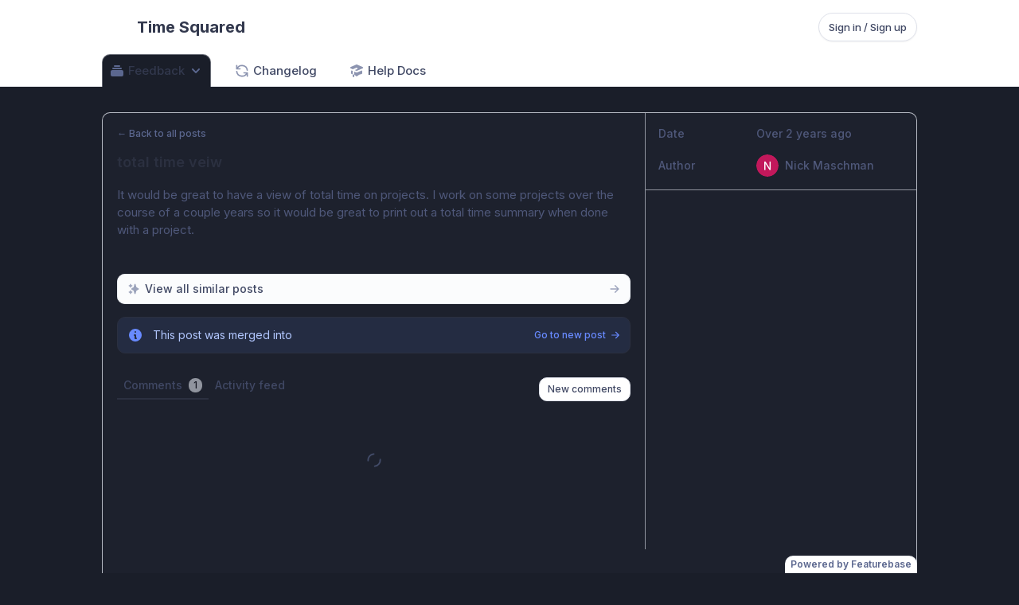

--- FILE ---
content_type: text/html; charset=utf-8
request_url: https://feedback.timesquared.co/p/total-time-veiw
body_size: 18615
content:
<!DOCTYPE html><html lang="en" id="main-html"><head><meta charSet="utf-8"/><meta http-equiv="Content-Security-Policy" content="default-src &#x27;self&#x27;; base-uri &#x27;none&#x27;; script-src &#x27;self&#x27; &#x27;report-sample&#x27; &#x27;unsafe-inline&#x27;    https://app.intercom.io https://widget.intercom.io https://js.intercomcdn.com https://assets.churnkey.co https://featurebase.app https://*.featurebase.app https://app.posthog.com https://r.wdfl.co/rw.js https://js.stripe.com https://maps.googleapis.com https://www.googletagmanager.com https://*.googletagmanager.com https://www.google.com/recaptcha/ https://www.gstatic.com/recaptcha/ assets.customer.io https://static.ads-twitter.com https://static.zdassets.com https://tb.featurebaseapp.com https://tbi.featurebaseapp.com https://cdnjs.cloudflare.com https://fb-resources.fra1.cdn.digitaloceanspaces.com https://scripts.simpleanalyticscdn.com; style-src &#x27;report-sample&#x27; &#x27;self&#x27; &#x27;unsafe-inline&#x27; https://featurebase.app https://*.featurebase.app https://fb-usercontent.fra1.cdn.digitaloceanspaces.com https://fb-usercontent.fra1.digitaloceanspaces.com https://fonts.googleapis.com https://assets.churnkey.co https://r.wdfl.co/rw.js; frame-src *; child-src *; object-src &#x27;none&#x27;; block-all-mixed-content; upgrade-insecure-requests; img-src &#x27;self&#x27; data: blob: https://featurebase.app https://*.featurebase.app https://fb-usercontent.fra1.digitaloceanspaces.com https://fb-usercontent.fra1.cdn.digitaloceanspaces.com https://*.featurebase-attachments.com https://cdn.jsdelivr.net https://js.intercomcdn.com https://static.intercomassets.com https://downloads.intercomcdn.com https://downloads.intercomcdn.eu https://downloads.au.intercomcdn.com https://uploads.intercomusercontent.com https://gifs.intercomcdn.com https://video-messages.intercomcdn.com https://messenger-apps.intercom.io https://messenger-apps.eu.intercom.io https://messenger-apps.au.intercom.io https://*.intercom-attachments-1.com https://*.intercom-attachments.eu https://*.au.intercom-attachments.com https://*.intercom-attachments-2.com https://*.intercom-attachments-3.com https://*.intercom-attachments-4.com https://*.intercom-attachments-5.com https://*.intercom-attachments-6.com https://*.intercom-attachments-7.com https://*.intercom-attachments-8.com https://*.intercom-attachments-9.com https://static.intercomassets.eu https://static.au.intercomassets.com https://*.google-analytics.com https://*.googletagmanager.com https://*.analytics.google.com https://*.g.doubleclick.net www.googletagmanager.com track.customer.io https://instatus.com https://dashboard.instatus.com ads-twitter.com ads-api.twitter.com analytics.twitter.com https://*.zendesk.com https://api.mapbox.com https://*.mapbox.com https://queue.simpleanalyticscdn.com https://simpleanalyticsbadges.com; media-src &#x27;self&#x27; data: blob: https://featurebase.app https://*.featurebase.app https://fb-usercontent.fra1.cdn.digitaloceanspaces.com https://fb-usercontent.fra1.digitaloceanspaces.com https://js.intercomcdn.com https://customer-wdqko9h3ubekuskt.cloudflarestream.com https://customer-wdqko9h3ubekuskt.videodelivery.net https://global.featurebase-attachments.com https://*.featurebase-attachments.com; form-action &#x27;report-sample&#x27; &#x27;self&#x27; &#x27;unsafe-inline&#x27; https://featurebase.app https://*.featurebase.app https://intercom.help https://api-iam.intercom.io https://api-iam.eu.intercom.io https://api-iam.au.intercom.io; font-src &#x27;self&#x27; https://fonts.gstatic.com https://fonts.googleapis.com https://js.intercomcdn.com https://fonts.intercomcdn.com https://fb-usercontent.fra1.cdn.digitaloceanspaces.com; connect-src &#x27;self&#x27; data: https://featurebase.app https://*.featurebase.app https://*.algolia.net https://*.algolianet.com https://*.algolia.io https://via.intercom.io https://api.intercom.io https://api.au.intercom.io https://api.eu.intercom.io https://api-iam.intercom.io https://api-iam.eu.intercom.io https://api-iam.au.intercom.io https://api-ping.intercom.io https://nexus-websocket-a.intercom.io wss://nexus-websocket-a.intercom.io https://nexus-websocket-b.intercom.io wss://nexus-websocket-b.intercom.io https://nexus-europe-websocket.intercom.io wss://nexus-europe-websocket.intercom.io https://nexus-australia-websocket.intercom.io wss://nexus-australia-websocket.intercom.io https://uploads.intercomcdn.com https://uploads.intercomcdn.eu https://uploads.au.intercomcdn.com https://uploads.intercomusercontent.com https://o4504213851144192.ingest.sentry.io https://app.posthog.com https://eu.i.posthog.com https://*.google-analytics.com https://*.analytics.google.com https://*.googletagmanager.com https://*.g.doubleclick.net https://firebaseinstallations.googleapis.com https://fcmregistrations.googleapis.com https://api.stripe.com https://maps.googleapis.com track.customer.io https://api.churnkey.co ads-twitter.com ads-api.twitter.com analytics.twitter.com https://fb-usercontent.fra1.cdn.digitaloceanspaces.com https://*.featurebase-attachments.com https://tb.featurebaseapp.com https://tbi.featurebaseapp.com https://api.mapbox.com https://*.mapbox.com https://customer-wdqko9h3ubekuskt.cloudflarestream.com https://customer-wdqko9h3ubekuskt.videodelivery.net https://fb-resources.fra1.cdn.digitaloceanspaces.com wss://ws.featurebase.app https://queue.simpleanalyticscdn.com https://www.google.com/recaptcha/ https://recaptcha.google.com/recaptcha/; manifest-src &#x27;self&#x27; https://featurebase.app https://*.featurebase.app https://fb-usercontent.fra1.digitaloceanspaces.com https://fb-usercontent.fra1.cdn.digitaloceanspaces.com https://67bdf6e3a91e23e8a881e30c.featurebase-attachments.com https://*.featurebase-attachments.com; worker-src &#x27;self&#x27; blob: https://youtube.com https://share.descript.com/ https://*.descript.com/ https://www.loom.com/ https://intercom-sheets.com https://www.intercom-reporting.com https://player.vimeo.com https://fast.wistia.net;"/><title>total time veiw - Time Squared</title><meta name="description" content="It would be great to have a view of total time on projects. I work on some projects over the course of a couple years so it would be great to print ou..."/><link rel="apple-touch-icon" sizes="180x180" href="https://fb-usercontent.fra1.cdn.digitaloceanspaces.com/1685550289997.png"/><link rel="icon" type="image/png" sizes="32x32" href="https://fb-usercontent.fra1.cdn.digitaloceanspaces.com/1685550289997.png"/><link rel="icon" type="image/png" sizes="16x16" href="https://fb-usercontent.fra1.cdn.digitaloceanspaces.com/1685550289997.png"/><link rel="manifest" href="https://fb-usercontent.fra1.cdn.digitaloceanspaces.com/1685550289997.png"/><link rel="canonical" href="https://feedback.timesquared.co/p/total-time-veiw"/><link rel="mask-icon" href="https://fb-usercontent.fra1.cdn.digitaloceanspaces.com/1685550289997.png" color="#2563eb"/><meta name="msapplication-TileColor" content="#2563eb"/><meta name="theme-color" content="#2563eb"/><meta name="keywords" content="Time Squared feedback, Time Squared feedback, give feedback to Time Squared, feedback, Time Squared, Time Squared submissions"/><meta name="author" content="Time Squared"/><meta name="viewport" content="width=device-width, initial-scale=1.0"/><meta property="og:title" content="total time veiw - Time Squared"/><meta property="og:description" content="It would be great to have a view of total time on projects. I work on some projects over the course of a couple years so it would be great to print ou..."/><meta property="og:image" content="https://og.featurebase.app/?type=post&amp;title=total+time+veiw&amp;description=It+would+be+great+to+have+a+view+of+total+time+on+projects.+I+work+on+some+projects+over+the+course+of+a+couple+years+so+it+would+be+great+to+print+ou...&amp;companyLogo=https%3A%2F%2Ffb-usercontent.fra1.cdn.digitaloceanspaces.com%2F1685550289997.png&amp;companyName=Time+Squared&amp;companyThemeColor=%23688aff&amp;companyTLP=bottom&amp;statusText=In+Review&amp;statusColor=%2338bdf8&amp;board=%F0%9F%92%A1+Feature+Request&amp;upvotes=18&amp;comments=1"/><meta property="og:type" content="website"/><meta name="twitter:title" content="total time veiw - Time Squared"/><meta name="twitter:description" content="It would be great to have a view of total time on projects. I work on some projects over the course of a couple years so it would be great to print ou..."/><meta property="twitter:image" content="https://og.featurebase.app/?type=post&amp;title=total+time+veiw&amp;description=It+would+be+great+to+have+a+view+of+total+time+on+projects.+I+work+on+some+projects+over+the+course+of+a+couple+years+so+it+would+be+great+to+print+ou...&amp;companyLogo=https%3A%2F%2Ffb-usercontent.fra1.cdn.digitaloceanspaces.com%2F1685550289997.png&amp;companyName=Time+Squared&amp;companyThemeColor=%23688aff&amp;companyTLP=bottom&amp;statusText=In+Review&amp;statusColor=%2338bdf8&amp;board=%F0%9F%92%A1+Feature+Request&amp;upvotes=18&amp;comments=1"/><meta name="twitter:card" content="summary_large_image"/><meta name="next-head-count" content="23"/><meta name="referrer" content="origin"/><link rel="preload" href="/_next/static/css/727acc785dfd34ad.css" as="style"/><link rel="stylesheet" href="/_next/static/css/727acc785dfd34ad.css" data-n-g=""/><noscript data-n-css=""></noscript><script defer="" nomodule="" src="/_next/static/chunks/polyfills-42372ed130431b0a.js"></script><script src="/_next/static/chunks/webpack-225d1a62ba548c25.js" defer=""></script><script src="/_next/static/chunks/framework-210273d44f3e60cd.js" defer=""></script><script src="/_next/static/chunks/main-7b8bf8c40edce5be.js" defer=""></script><script src="/_next/static/chunks/pages/_app-36bc28e92200314b.js" defer=""></script><script src="/_next/static/chunks/5675-7f0bffbdc4698dc1.js" defer=""></script><script src="/_next/static/chunks/pages/p/%5Bslug%5D-c7cd1673169399ba.js" defer=""></script><script src="/_next/static/57c55da0b7b430f995d715e9fcf9677b55116ba5/_buildManifest.js" defer=""></script><script src="/_next/static/57c55da0b7b430f995d715e9fcf9677b55116ba5/_ssgManifest.js" defer=""></script></head><body class="bg-white notranslate dark:bg-background main-background"><div class=""><div id="__next"><script>((e,i,s,u,m,a,l,h)=>{let d=document.documentElement,w=["light","dark"];function p(n){(Array.isArray(e)?e:[e]).forEach(y=>{let k=y==="class",S=k&&a?m.map(f=>a[f]||f):m;k?(d.classList.remove(...S),d.classList.add(a&&a[n]?a[n]:n)):d.setAttribute(y,n)}),R(n)}function R(n){h&&w.includes(n)&&(d.style.colorScheme=n)}function c(){return window.matchMedia("(prefers-color-scheme: dark)").matches?"dark":"light"}if(u)p(u);else try{let n=localStorage.getItem(i)||s,y=l&&n==="system"?c():n;p(y)}catch(n){}})("class","theme","system","dark",["light","dark"],null,true,true)</script><div style="position:fixed;z-index:9999;top:16px;left:16px;right:16px;bottom:16px;pointer-events:none"></div><style>
            :root {
                --primary: 221.21212121212122 83.19327731092436% 53.333333333333336%;
                --custom-link: 220.74418604651163 100% 57.843137254901954%;
                --primary-foreground: 0 0% 100%;
                --accent: 226.49006622516558 100% 70.3921568627451%;
                --accent-foreground: 240 100% 21.176470588235293%;
                --modified-primary: 216.54545454545453 100% 43.13725490196079%;
                --portal-widget-dark-background: 216.54545454545453 100% 43.13725490196079%;
                --portal-widget-lighter-background: 240 100% 21.176470588235293%;
                // 
              }
              .dark {
                --primary: 221.21212121212122 83.19327731092436% 53.333333333333336%;
                --primary-foreground: 0 0% 100%;
                --accent: 226.49006622516558 100% 70.3921568627451%;
                --accent-foreground: 223.63636363636363 100% 84.90196078431373%;
                --modified-primary: 216.54545454545453 100% 43.13725490196079%;
                --background: 224 22% 13.2%;
                  
                --portal-widget-dark-background: 216.54545454545453 100% 43.13725490196079%;
                --portal-widget-lighter-background: 240 100% 21.176470588235293%;
                --custom-link: 219.88023952095807 100% 67.25490196078432%;
            }
            </style><div><style>
             
              body {
                background-color: #F8F9FC !important;
              }
              
              .dark body {
                background-color: hsl(var(--background)) !important;
              }
             
              
            :root {
              .dark {
                // --background: 224 22% 20%;
              }
            }
            </style><a class="fixed bottom-0 right-0 xl:right-[10vw] z-50" href="https://featurebase.app/?utm_campaign=timesquared&amp;utm_content=feedback-board&amp;utm_medium=referral&amp;utm_source=powered-by&amp;utm_id=64777469dcf7efbce5b1e01c" target="_blank" rel="noreferrer"><button class="px-1.5 py-0.5 text-xs rounded-r-none xl:rounded-tr-lg rounded-b-none font-semibold text-background-accent dark:text-foreground shadow-none white-btn dark:bg-secondary dark:border-border hover:dark:bg-border rounded-lginline-flex border-gray-100/50 hover:border-gray-100 ">Powered by Featurebase</button></a><div class="px-4 public-nav bg-white border-b border-gray-100/40 dark:border-border/40 dark:bg-secondary/40 md:px-6 xl:px-0"><div class="py-4 pb-0 mx-auto max-w-5xl"><div class="flex justify-between items-center"><div class="inline-flex flex-1 items-center mr-3 w-full truncate"><button aria-label="Go to Time Squared main page" class="inline-flex items-center max-w-full truncate unstyled-button"><div class="flex overflow-hidden flex-shrink-0 justify-center items-center mr-2 w-8 h-8 rounded-full border- sm:h-9 sm:w-9 dark:bg-gray-800 dark:border-secondary"><span style="box-sizing:border-box;display:inline-block;overflow:hidden;width:initial;height:initial;background:none;opacity:1;border:0;margin:0;padding:0;position:relative;max-width:100%"><span style="box-sizing:border-box;display:block;width:initial;height:initial;background:none;opacity:1;border:0;margin:0;padding:0;max-width:100%"><img style="display:block;max-width:100%;width:initial;height:initial;background:none;opacity:1;border:0;margin:0;padding:0" alt="" aria-hidden="true" src="data:image/svg+xml,%3csvg%20xmlns=%27http://www.w3.org/2000/svg%27%20version=%271.1%27%20width=%2736%27%20height=%2736%27/%3e"/></span><img alt="profile_pic" src="[data-uri]" decoding="async" data-nimg="intrinsic" class="object-cover rounded-full" style="position:absolute;top:0;left:0;bottom:0;right:0;box-sizing:border-box;padding:0;border:none;margin:auto;display:block;width:0;height:0;min-width:100%;max-width:100%;min-height:100%;max-height:100%"/><noscript><img alt="profile_pic" loading="lazy" decoding="async" data-nimg="intrinsic" style="position:absolute;top:0;left:0;bottom:0;right:0;box-sizing:border-box;padding:0;border:none;margin:auto;display:block;width:0;height:0;min-width:100%;max-width:100%;min-height:100%;max-height:100%" class="object-cover rounded-full" srcSet="/_next/image?url=https%3A%2F%2Ffb-usercontent.fra1.cdn.digitaloceanspaces.com%2F1685550289997.png&amp;w=48&amp;q=75 1x, /_next/image?url=https%3A%2F%2Ffb-usercontent.fra1.cdn.digitaloceanspaces.com%2F1685550289997.png&amp;w=96&amp;q=75 2x" src="/_next/image?url=https%3A%2F%2Ffb-usercontent.fra1.cdn.digitaloceanspaces.com%2F1685550289997.png&amp;w=96&amp;q=75"/></noscript></span></div><h2 class="w-full text-sm font-bold text-gray-600 truncate transform-gpu sm:text-xl dark:text-gray-50">Time Squared</h2></button></div><div class="flex flex-shrink-0 items-center space-x-3 sm:space-x-4"><button class="h-9 text-xs sm:text-[13px] px-2 rounded-full sm:px-3 dashboard-secondary" aria-label="Sign in or sign up">Sign in / Sign up</button></div></div><div class="flex overflow-x-auto items-center mt-4 -mb-px space-x-1 scrollbar-none sm:space-x-5"><div class="relative flex-shrink-0"><button type="button" id="radix-:Rd6ir5m:" aria-haspopup="menu" aria-expanded="false" data-state="closed" class="flex items-center rounded-t-lg rounded-b-none main-transition outline-none border border-b-0 dark:hover:bg-background hover:bg-background focus:ring-0 font-medium text-sm sm:text-[15px] py-2.5 px-1.5 sm:px-2 hover:border-gray-100/30 hover:dark:border-border/40 text-gray-600 dark:text-gray-50 bg-background dark:bg-background dark:border-border/40 border-gray-100/40 shadow-none" aria-label="Select feedback board: Feedback"><span class="mr-1 w-4 h-4 sm:w-5 sm:h-5 text-background-accent dark:text-foreground false"><div role="img" aria-label="Featured icon"><div class=""><svg xmlns="http://www.w3.org/2000/svg" viewBox="0 0 20 20" fill="currentColor" aria-hidden="true"><path d="M7 3a1 1 0 000 2h6a1 1 0 100-2H7zM4 7a1 1 0 011-1h10a1 1 0 110 2H5a1 1 0 01-1-1zM2 11a2 2 0 012-2h12a2 2 0 012 2v4a2 2 0 01-2 2H4a2 2 0 01-2-2v-4z"></path></svg></div></div></span>Feedback<!-- --> <svg xmlns="http://www.w3.org/2000/svg" viewBox="0 0 20 20" fill="currentColor" aria-hidden="true" class="ml-1 w-4 h-4 sm:w-5 sm:h-5 text-background-accent dark:text-foreground/80"><path fill-rule="evenodd" d="M5.293 7.293a1 1 0 011.414 0L10 10.586l3.293-3.293a1 1 0 111.414 1.414l-4 4a1 1 0 01-1.414 0l-4-4a1 1 0 010-1.414z" clip-rule="evenodd"></path></svg></button></div><div class="relative flex-shrink-0"><a class="flex items-center rounded-t-lg rounded-b-none main-transition outline-none border border-b-0 dark:hover:bg-background hover:bg-background focus:ring-0 font-medium text-sm sm:text-[15px] py-2.5 px-1.5 sm:px-2 text-gray-500 dark:text-foreground border-transparent dark:bg-transparent hover:border-gray-100/30 hover:dark:border-border/40 sm:pr-[10px]" aria-label="Go to Changelog" href="/changelog"><span class="w-4 h-4 mr-1 sm:w-5 sm:h-5 text-background-accent/70 dark:text-background-accent false"><div role="img" aria-label="Featured icon"><div class=""><svg xmlns="http://www.w3.org/2000/svg" fill="none" viewBox="0 0 24 24" stroke-width="2" stroke="currentColor" aria-hidden="true"><path stroke-linecap="round" stroke-linejoin="round" d="M4 4v5h.582m15.356 2A8.001 8.001 0 004.582 9m0 0H9m11 11v-5h-.581m0 0a8.003 8.003 0 01-15.357-2m15.357 2H15"></path></svg></div></div></span>Changelog</a></div><div class="relative flex-shrink-0"><a target="_blank" rel="noreferrer" class="flex items-center rounded-t-lg rounded-b-none main-transition outline-none border border-b-0 dark:hover:bg-background hover:bg-background focus:ring-0 font-medium text-sm sm:text-[15px] py-2.5 px-1.5 sm:px-2 text-gray-500 dark:text-foreground border-transparent dark:bg-transparent hover:border-gray-100/30 hover:dark:border-border/40 sm:pr-[10px]" aria-label="Go to Help Docs" href="https://help.timesquared.co"><span class="w-4 h-4 mr-1 sm:w-5 sm:h-5 text-background-accent/70 dark:text-background-accent false"><div role="img" aria-label="Featured icon"><div class=""><svg xmlns="http://www.w3.org/2000/svg" viewBox="0 0 20 20" fill="currentColor" aria-hidden="true"><path d="M10.394 2.08a1 1 0 00-.788 0l-7 3a1 1 0 000 1.84L5.25 8.051a.999.999 0 01.356-.257l4-1.714a1 1 0 11.788 1.838L7.667 9.088l1.94.831a1 1 0 00.787 0l7-3a1 1 0 000-1.838l-7-3zM3.31 9.397L5 10.12v4.102a8.969 8.969 0 00-1.05-.174 1 1 0 01-.89-.89 11.115 11.115 0 01.25-3.762zM9.3 16.573A9.026 9.026 0 007 14.935v-3.957l1.818.78a3 3 0 002.364 0l5.508-2.361a11.026 11.026 0 01.25 3.762 1 1 0 01-.89.89 8.968 8.968 0 00-5.35 2.524 1 1 0 01-1.4 0zM6 18a1 1 0 001-1v-2.065a8.935 8.935 0 00-2-.712V17a1 1 0 001 1z"></path></svg></div></div></span>Help Docs</a></div></div></div></div><div class="mt-8 md:px-6 xl:px-0 px-4"><div class="mx-auto max-w-5xl"><div class="relative pb-24 sm:pb-36 sm:mb-6 -mx-4 xl:mx-0 dark:bg-card sm:mx-0 border-x-0 border-b-0 rounded-none sm:border up-element shadow-sm sm:rounded-lg"><div class="max-w-5xl h-full"><div class="flex flex-col md:flex-row h-full"><div class="w-full p-[18px] md:py-5 md:w-8/12 relative overflow-hidden   undefined"><div class="-mt-2 mb-3"><a aria-label="Back to all posts" class="text-xs font-medium cursor-pointer text-background-accent dark:text-foreground"><span class="opacity-75">←</span> <!-- -->Back to all posts</a></div><div class="flex items-start w-full"><div class="w-full"><div tabindex="1" class="flex overflow-hidden gap-3 justify-between items-start pb-3 outline-none dark:outline-none focus:outline-none dark:focus:outline-none"><div class="w-full"><h1 class="text-lg font-semibold text-gray-700 dark:text-white content w-full line-clamp-5">total time veiw</h1></div></div><div class="relative"><div class="text-[15px]  content  text-gray-400 dark:text-foreground flow-root h-full overflow-clip max-h-[602px] pt-1"><p>It would be great to have a view of total time on projects. I work on some projects over the course of a couple years so it would be great to print out a total time summary when done with a project.</p></div></div></div></div><div class="pt-4 sm:pt-8"></div><div class="mt-3"><div class="relative z-50 bg-white rounded-lg dark:bg-card"><button tabindex="-1" class="flex items-center justify-between w-full p-2 px-3 rounded-lg shadow-sm cursor-pointer dashboard-secondary secondary-raised-card dark:hover:border-border dark:hover:bg-border/60 main-transition"><p class="flex items-center text-sm font-medium "><svg xmlns="http://www.w3.org/2000/svg" viewBox="0 0 20 20" fill="currentColor" aria-hidden="true" class="secondary-svg mr-1.5"><path fill-rule="evenodd" d="M5 2a1 1 0 011 1v1h1a1 1 0 010 2H6v1a1 1 0 01-2 0V6H3a1 1 0 010-2h1V3a1 1 0 011-1zm0 10a1 1 0 011 1v1h1a1 1 0 110 2H6v1a1 1 0 11-2 0v-1H3a1 1 0 110-2h1v-1a1 1 0 011-1zM12 2a1 1 0 01.967.744L14.146 7.2 17.5 9.134a1 1 0 010 1.732l-3.354 1.935-1.18 4.455a1 1 0 01-1.933 0L9.854 12.8 6.5 10.866a1 1 0 010-1.732l3.354-1.935 1.18-4.455A1 1 0 0112 2z" clip-rule="evenodd"></path></svg>View all similar posts</p><div style="transform:none"><svg xmlns="http://www.w3.org/2000/svg" viewBox="0 0 20 20" fill="currentColor" aria-hidden="true" style="height:14px;width:14px" class="secondary-svg "><path fill-rule="evenodd" d="M10.293 3.293a1 1 0 011.414 0l6 6a1 1 0 010 1.414l-6 6a1 1 0 01-1.414-1.414L14.586 11H3a1 1 0 110-2h11.586l-4.293-4.293a1 1 0 010-1.414z" clip-rule="evenodd"></path></svg></div></button></div><div class="-mt-0.5 pt-0.5"><div></div></div></div><div class="mt-4"><div class="p-3 rounded-lg border border-accent-200 bg-accent/10 dark:border-accent/10 dark:bg-accent/10"><div class="flex"><div class="flex-shrink-0"><div class="w-5 h-5 text-accent dark:text-accent"><svg xmlns="http://www.w3.org/2000/svg" viewBox="0 0 20 20" fill="currentColor" aria-hidden="true"><path fill-rule="evenodd" d="M18 10a8 8 0 11-16 0 8 8 0 0116 0zm-7-4a1 1 0 11-2 0 1 1 0 012 0zM9 9a1 1 0 000 2v3a1 1 0 001 1h1a1 1 0 100-2v-3a1 1 0 00-1-1H9z" clip-rule="evenodd"></path></svg></div></div><div class="flex overflow-hidden flex-col flex-1 gap-2 ml-3 md:flex-row md:gap-4 md:justify-between"><p class="overflow-hidden flex-nowrap text-sm font-medium leading-5 truncate break-all text-accent-foreground dark:text-white"><span class="font-normal text-accent-foreground dark:text-white/90">This post was merged into</span> </p><a class="flex flex-shrink-0 items-center text-xs font-medium cursor-pointer whitespace-no-wrap accent-text-hover" href="/submissions/67009a42514e78eebd3816be">Go to new post <svg xmlns="http://www.w3.org/2000/svg" viewBox="0 0 20 20" fill="currentColor" aria-hidden="true" class="w-3 h-3 ml-1.5"><path fill-rule="evenodd" d="M10.293 3.293a1 1 0 011.414 0l6 6a1 1 0 010 1.414l-6 6a1 1 0 01-1.414-1.414L14.586 11H3a1 1 0 110-2h11.586l-4.293-4.293a1 1 0 010-1.414z" clip-rule="evenodd"></path></svg></a></div></div></div></div><div class="md:hidden  pb-2 text-sm dashboard-border md:border-l md:w-4/12 w-full text-gray-400 dark:text-foreground relative rounded-tr-lg"><div class="relative rounded-tr-lg"><div class="grid items-center grid-cols-5 hidden py-3 border-b gap-y-4 dashboard-border"> <div class="col-span-2"><span class="font-medium">Upvoters</span></div><div class="col-span-3"><div class="flex items-center "><button aria-label="18 upvotes. Click to upvote" class="flex px-2 py-1 w-14 items-center justify-center text-gray-500 border  rounded-lg shadow-none white-btn dark:text-foreground dark:border-border bg-gray-50/50 border-gray-100/50 dark:bg-secondary dark:hover:bg-border"><svg xmlns="http://www.w3.org/2000/svg" viewBox="0 0 20 20" fill="currentColor" aria-hidden="true" class="dark:text-foreground/60 text-background-accent/80 flex-shrink-0 mr-2 w-5 h-5"><path fill-rule="evenodd" d="M14.707 12.707a1 1 0 01-1.414 0L10 9.414l-3.293 3.293a1 1 0 01-1.414-1.414l4-4a1 1 0 011.414 0l4 4a1 1 0 010 1.414z" clip-rule="evenodd"></path></svg><p class="font-medium">18</p></button></div></div><div class="col-span-2"><span class="font-medium">Status</span></div><div class="col-span-3 p-1.5 -m-1.5 overflow-hidden"><div class="flex items-center" style="gap:0"><div class=""><p class="bg-sky-50 hover:shadow hover:bg-sky-100 hover:shadow-sky-200/40 dark:hover:shadow-sky-700/20 dark:bg-sky-500/10 dark:hover:bg-sky-500/20 hover:border-sky-200 dark:text-sky-500 text-sky-600 dark:border-sky-500/10 dark:hover:border-sky-500/10 border-sky-100 pointer-events-none px-2 py-1  flex items-center text-xs font-medium rounded-lg border">In Review</p></div></div></div><div class="col-span-2"><span class="font-medium">Board</span></div><div class="col-span-3 "><div class="inline-flex w-full "><div class="px-2 py-1 truncate flex items-center text-background-accent dark:text-foreground text-xs font-medium border-gray-100/50 bg-gray-50/50 dark:bg-secondary dark:border-border/70 dark:shadow-sm false false rounded-lg border"><p class="truncate">💡 Feature Request</p></div></div></div></div></div><div class="grid items-center grid-cols-5 py-3 gap-y-4 "> <div class="col-span-2"><span class="font-medium">Date</span></div><div class="col-span-3"><span class="inline-block"><span class="cursor-default" data-state="closed"><p class="inline-block w-full min-w-0 font-medium dark:font-semibold first-letter:uppercase">Over 2 years ago</p></span></span></div><div class="col-span-2"><span class="font-medium">Author</span></div><div class="flex col-span-3 items-center"><div class="relative rounded-full"><div class="relative flex items-center justify-center flex-shrink-0 overflow-hidden rounded-full w-7 h-7"><div class="absolute inset-0 bg-gray-100/30 dark:bg-secondary/70"></div><img style="border-radius:100%" class="object-cover z-10 w-full h-full rounded-full" src="https://fb-usercontent.fra1.cdn.digitaloceanspaces.com/20231002220405018179.png"/></div><div class="absolute top-0 right-0 z-10" data-state="closed"></div></div><p class="ml-2 font-medium truncate dark:font-semibold">Nick Maschman</p></div></div><div class="border-t dashboard-border"></div></div><div class="mt-6 mb-8"><div class="flex justify-between items-center"><div class="flex gap-3 items-center pb-2 text-sm"><button class="flex focus:ring-0 rounded-none cursor-pointer items-center border-b-2  pb-1.5 font-medium dark:border-border dark:hover:border-dark-accent px-2 text-gray-500 dark:text-foreground main-transition">Comments<div class="bg-gray-100/60 dark:bg-gray-200 ml-2 rounded-full inline-block px-1.5 text-gray-800 font-medium py-px text-xs">1</div></button><button class="flex focus:ring-0 rounded-none cursor-pointer items-center border-b-2  pb-1.5 border-transparent hover:border-gray-100/70 dark:hover:border-dark-accent px-2 text-gray-500 dark:text-foreground main-transition">Activity feed</button></div><button type="button" id="radix-:R2mnr7ir5m:" aria-haspopup="menu" aria-expanded="false" data-state="closed" class="text-xs shadow-none dark:shadow-none dashboard-secondary">New comments</button></div><div class=""><div class="flow-root h-32 justify-center items-center "><ul role="list" class="pl-0 list-none"><div class="overflow-x-auto custom-scrollbar-stronger pb-8"><div class="flex justify-center items-center pt-6"><div class="py-6 w-6 h-6 secondary-svg"><svg class="inherit-width inherit-height" xmlns="http://www.w3.org/2000/svg" xmlns:xlink="http://www.w3.org/1999/xlink" viewBox="0 0 100 100" preserveAspectRatio="xMidYMid" style="max-height:28px;max-width:28px"><circle cx="50" cy="50" r="32" stroke-width="8" stroke="currentColor" stroke-dasharray="50.26548245743669 50.26548245743669" fill="none" stroke-linecap="round"><animateTransform attributeName="transform" type="rotate" repeatCount="indefinite" dur="1.075268817204301s" keyTimes="0;1" values="0 50 50;360 50 50"></animateTransform></circle></svg></div></div></div></ul></div></div></div></div><div class="hidden md:block  pb-2 text-sm dashboard-border md:border-l md:w-4/12 w-full text-gray-400 dark:text-foreground relative rounded-tr-lg"><div class="relative rounded-tr-lg"><div class="grid items-center grid-cols-5 hidden p-4 border-b gap-y-4 dashboard-border"> <div class="col-span-2"><span class="font-medium">Upvoters</span></div><div class="col-span-3"><div class="flex items-center "><button aria-label="18 upvotes. Click to upvote" class="flex px-2 py-1 w-14 items-center justify-center text-gray-500 border  rounded-lg shadow-none white-btn dark:text-foreground dark:border-border bg-gray-50/50 border-gray-100/50 dark:bg-secondary dark:hover:bg-border"><svg xmlns="http://www.w3.org/2000/svg" viewBox="0 0 20 20" fill="currentColor" aria-hidden="true" class="dark:text-foreground/60 text-background-accent/80 flex-shrink-0 mr-2 w-5 h-5"><path fill-rule="evenodd" d="M14.707 12.707a1 1 0 01-1.414 0L10 9.414l-3.293 3.293a1 1 0 01-1.414-1.414l4-4a1 1 0 011.414 0l4 4a1 1 0 010 1.414z" clip-rule="evenodd"></path></svg><p class="font-medium">18</p></button></div></div><div class="col-span-2"><span class="font-medium">Status</span></div><div class="col-span-3 p-1.5 -m-1.5 overflow-hidden"><div class="flex items-center" style="gap:0"><div class=""><p class="bg-sky-50 hover:shadow hover:bg-sky-100 hover:shadow-sky-200/40 dark:hover:shadow-sky-700/20 dark:bg-sky-500/10 dark:hover:bg-sky-500/20 hover:border-sky-200 dark:text-sky-500 text-sky-600 dark:border-sky-500/10 dark:hover:border-sky-500/10 border-sky-100 pointer-events-none px-2 py-1  flex items-center text-xs font-medium rounded-lg border">In Review</p></div></div></div><div class="col-span-2"><span class="font-medium">Board</span></div><div class="col-span-3 "><div class="inline-flex w-full "><div class="px-2 py-1 truncate flex items-center text-background-accent dark:text-foreground text-xs font-medium border-gray-100/50 bg-gray-50/50 dark:bg-secondary dark:border-border/70 dark:shadow-sm false false rounded-lg border"><p class="truncate">💡 Feature Request</p></div></div></div></div></div><div class="grid items-center grid-cols-5 p-4 gap-y-4 "> <div class="col-span-2"><span class="font-medium">Date</span></div><div class="col-span-3"><span class="inline-block"><span class="cursor-default" data-state="closed"><p class="inline-block w-full min-w-0 font-medium dark:font-semibold first-letter:uppercase">Over 2 years ago</p></span></span></div><div class="col-span-2"><span class="font-medium">Author</span></div><div class="flex col-span-3 items-center"><div class="relative rounded-full"><div class="relative flex items-center justify-center flex-shrink-0 overflow-hidden rounded-full w-7 h-7"><div class="absolute inset-0 bg-gray-100/30 dark:bg-secondary/70"></div><img style="border-radius:100%" class="object-cover z-10 w-full h-full rounded-full" src="https://fb-usercontent.fra1.cdn.digitaloceanspaces.com/20231002220405018179.png"/></div><div class="absolute top-0 right-0 z-10" data-state="closed"></div></div><p class="ml-2 font-medium truncate dark:font-semibold">Nick Maschman</p></div></div><div class="border-t dashboard-border"></div></div></div></div><div class="hidden absolute inset-x-0 bottom-0 -mx-2 -mb-6 h-32 bg-gradient-to-b pointer-events-none gradient-fade from-transaprent sm:block to-background dark:from-transparent dark:to-background"></div><div class="hidden absolute inset-x-0 bottom-0 -mx-2 -mb-6 h-32 bg-gradient-to-b pointer-events-none gradient-fade from-background/30 sm:block to-background dark:from-transparent dark:to-background"></div></div></div></div></div><div><style>
        #nprogress .peg {
          box-shadow: 0 0 20px undefined, 0 0 15px undefined !important;
        }

        #nprogress .bar {
          background: undefined !important;
        }
      </style></div></div><script id="__NEXT_DATA__" type="application/json">{"props":{"pageProps":{"fallback":{"@\"/v1/submission\",#includeMergedPosts:true,id:\"64b9316c548b5296bc396f7f\",,":{"results":[{"_prevVotes":0,"accessUsers":[],"slug":"total-time-veiw","title":"total time veiw","content":"\u003cp\u003eIt would be great to have a view of total time on projects. I work on some projects over the course of a couple years so it would be great to print out a total time summary when done with a project.\u003c/p\u003e","user":{"_id":"6552376beead4a55e5d4a528","type":"customer","name":"Nick Maschman","picture":"https://fb-usercontent.fra1.cdn.digitaloceanspaces.com/20231002220405018179.png","email":""},"clickupTasks":[],"githubIssues":[],"commentsAllowed":true,"organization":"timesquared","upvotes":18,"upvoted":false,"votedSurveys":[],"downvoted":false,"categoryId":"64777469dcf7efbce5b1e01e","postTags":[],"postStatus":{"name":"In Review","color":"Sky","type":"reviewing","isDefault":true,"id":"64777469dcf7efbce5b1e021"},"date":"2023-07-20T13:06:52.545Z","lastModified":"2023-07-20T13:06:52.545Z","isSubscribed":false,"contentSourceLanguage":"en","contentSourceLanguageHash":"dded23e868bf","inReview":false,"isSpam":false,"lastDraggedTimestamps":[],"lastUpvoted":"2024-09-20T13:49:01.784Z","mergedSubmissionCount":0,"mergedToSubmissionId":"67009a42514e78eebd3816be","commentCount":1,"hubspotConnections":[],"pinned":false,"devopsWorkItems":[],"accessCompanies":[],"id":"64b9316c548b5296bc396f7f","postCategory":{"category":"💡 Feature Request","private":false,"segmentIds":[],"roles":[],"hiddenFromRoles":[],"customInputFields":[],"translatedPrefill":{"en":""},"name":{"en":"💡 Feature Request"},"icon":null,"id":"64777469dcf7efbce5b1e01e"}}],"page":1,"limit":10,"totalPages":1,"totalResults":1},"/v1/organization":{"name":"timesquared","displayName":"Time Squared","color":"#2563eb","migratedPostCategories":false,"categories":["💡 Feature Request"],"widget":{"cards":[],"color":"#4F46E5","description":"How can we help?","title":"Hey {name|there}! 👋","options":{"voteOnFeatures":true,"showRoadmap":true,"showChangelog":false}},"owner":"64777467dcf7efbce5b1e004","language":"en","settings":{"anyoneCanUpvote":true,"downvotesEnabled":false,"anyoneCanSubmit":false,"anyoneCanComment":false,"hideChangelog":false,"hideRoadmap":false,"hasPublicTags":false,"private":false,"discordAuthEnabled":false,"steamAuthEnabled":false,"postModerationEnabled":true,"hideFeedbackBoard":false,"defaultSortingOrder":"top","defaultTimeframe":"All posts","defaultTheme":"dark","linearIntegrationEnabled":false,"slackIntegrationEnabled":true,"jiraIntegrationEnabled":false,"onLinearDelete":"keep","onJiraDelete":"keep","hideCompletedAndCanceled":false,"hideVoteCountUntilVoted":false,"hideStatusFromPublic":false,"notifications":{"notifyAllComments":true},"clickupIntegrationEnabled":false,"hideAuthorInfo":false,"onClickupDelete":"keep","onlyStatusRoadmap":false,"disableChangelogCollaboration":false,"autopushPostsToLinear":true,"commentModerationEnabled":false,"customTheme":{"enabled":false,"graySaturation":20,"graySaturator":"#1A1C29"},"zendeskIntegrationEnabled":false,"githubIntegrationEnabled":false,"changelogLocales":[{"locale":"en","default":true,"_id":"66e726e9d2109dd91ecaf3bf"}],"identityVerificationEnabled":false,"devopsIntegrationEnabled":false,"disableScreenshotForFeedbackWidget":false,"feedbackLocales":[{"_id":"679fb3917fb6c0cf7ece2c6f","locale":"en","default":true}],"identityVerificationForCompaniesEnabled":false,"maximumWebhookCount":10,"privateSlackMode":false,"automaticContentTranslation":false,"hubspotIntegrationEnabled":false,"disableChangelogEmails":false,"hideLeaderboard":false,"excludedPagesFromIndexing":[],"autoSubscribeNewUsersToChangelog":true,"inboxTranslation":{"enabled":false,"defaultLanguage":"en","additionalLanguages":[],"supportedLanguages":[],"_id":"697e82133c133af45c0178af"},"id":"64777469dcf7efbce5b1e01d"},"admins":["64777467dcf7efbce5b1e004","65a5a2cbcbfec0a42df07196"],"subscriptionStatus":"paid","plan":"pro","setupSteps":{"customize":{"customizeBoard":true,"categorizeFeedback":true},"configure":{"managePermissions":true,"inviteTeam":true,"customDomain":true,"restrictAccess":true}},"trialEnded":false,"roadmapStatuses":["In Review","In Progress","Completed"],"allowedDomains":[],"picture":"https://fb-usercontent.fra1.cdn.digitaloceanspaces.com/1685550289997.png","postCategories":[{"category":"💡 Feature Request","private":false,"segmentIds":[],"roles":[],"hiddenFromRoles":[],"customInputFields":[],"translatedPrefill":{"en":""},"name":{"en":"💡 Feature Request"},"icon":null,"id":"64777469dcf7efbce5b1e01e"},{"category":"🐛 Bug reports","private":false,"prefill":"I encountered this issue: [explanation on what steps you did to see the problem]\nAnd I was expecting: [explain what should have happened]\n\nMy device: [device type], [language], [country], [OS version]\n\n[Please attach screenshots of the issue too]","segmentIds":[],"roles":[],"hiddenFromRoles":[],"customInputFields":[],"translatedPrefill":{"en":"I encountered this issue: [explanation on what steps you did to see the problem]\nAnd I was expecting: [explain what should have happened]\n\nMy device: [device type], [language], [country], [OS version]\n\n[Please attach screenshots of the issue too]"},"name":{"en":"🐛 Bug reports"},"icon":null,"id":"64777a32dcf7efbce5b50642"},{"category":"🏢 Company and teams feature requests","private":false,"prefill":"","segmentIds":[],"roles":[],"hiddenFromRoles":[],"customInputFields":[],"translatedPrefill":{"en":""},"name":{"en":"🏢 Company and teams feature requests"},"icon":null,"id":"64ef9b233f3963cffaa45cd1"},{"category":"🖥️ Web version feedback","private":false,"prefill":"","segmentIds":[],"roles":[],"hiddenFromRoles":[],"disablePostCreation":false,"customInputFields":[],"translatedPrefill":{"en":""},"name":{"en":"🖥️ Web version feedback"},"icon":null,"id":"6595ef08143e3c72070759b0"}],"postTags":[{"name":"High Priority","private":false,"color":"Red","id":"64777469dcf7efbce5b1e01f"},{"name":"Low Priority","private":false,"color":"Indigo","id":"64777469dcf7efbce5b1e020"},{"name":"Breaks","color":"Sky","private":false,"id":"6894a8ec36ce1215a2c51d42"},{"name":"Pay period","color":"Yellow","private":false,"id":"6894ad50e7f4f12181e15a2c"},{"name":"Overtime","color":"Orange","private":false,"id":"6894b94f820c59d320f6d36a"},{"name":"Notification","color":"Red","private":false,"id":"68972581ffb035033a2aa21f"},{"name":"Waiting Response","color":"Red","private":false,"id":"68972ed300ee10a12287407a"},{"name":"Hours worked","color":"Orange","private":false,"id":"6899f91ad8d697206879e103"},{"name":"Time sheet","color":"Orange","private":false,"id":"689ba6bd73159ceb9cf8f0ba"},{"name":"Widget","color":"Yellow","private":false,"id":"689baa2162af17d396df259e"},{"name":"Tax deductions","color":"Red","private":false,"id":"689ca1beaaebaf0a695ad514"},{"name":"Mileage","color":"Red","private":false,"id":"689ca42951fd2003482015ee"},{"name":"Multiple Jobs","color":"Orange","private":false,"id":"689ce35826496bc4104d7f15"},{"name":"Tips","color":"Red","private":false,"id":"689ce654294aac17cd495f20"},{"name":"Night shift","color":"Orange","private":false,"id":"689da3bbedc52e4ed06c6166"},{"name":"Flat fee","color":"Red","private":false,"id":"689f11ccc56f35c19f9350ca"},{"name":"Calender","color":"Orange","private":false,"id":"689f1205ee69994809317578"},{"name":"Shift work","color":"Red","private":false,"id":"689f13805b069893d41cf644"},{"name":"Geofencing","color":"Red","private":false,"id":"689f1499628c454516d1a319"},{"name":"Add notes","color":"Red","private":false,"id":"689f1cb8dcb3bfe0db9fe488"},{"name":"Expenses","color":"Red","private":false,"id":"689f402e483fdcfa7874f0a9"},{"name":"Holiday pay","color":"Red","private":false,"id":"68a250a894aa8a9cbfb1df69"},{"name":"Calendar","color":"Red","private":false,"id":"68a2ecbb65f1223af3173fc8"},{"name":"Employee Schedule","color":"Red","private":false,"id":"68a5a5267a4ab7dcd7a5b433"},{"name":"Replied","color":"Red","private":false,"id":"68a9b8de976af4b812795be5"}],"postStatuses":[{"name":"In Review","color":"Sky","type":"reviewing","isDefault":true,"id":"64777469dcf7efbce5b1e021"},{"name":"Planned","color":"Purple","type":"unstarted","isDefault":false,"id":"64777469dcf7efbce5b1e022"},{"name":"In Progress","color":"Blue","type":"active","isDefault":false,"id":"64777469dcf7efbce5b1e023"},{"name":"Completed","color":"Green","type":"completed","isDefault":false,"id":"64777469dcf7efbce5b1e024"},{"name":"Rejected","color":"Red","type":"canceled","isDefault":false,"id":"64777469dcf7efbce5b1e025"}],"changelogTags":["New","Improved","Fixed"],"changelogCategories":[{"segmentIds":[],"name":"New","color":"Green","roles":[],"id":"64777469dcf7efbce5b1e026"},{"segmentIds":[],"name":"Improved","color":"Sky","roles":[],"id":"64777469dcf7efbce5b1e027"},{"segmentIds":[],"name":"Fixed","color":"Purple","roles":[],"id":"64777469dcf7efbce5b1e028"}],"roles":[],"createdAt":"2023-05-31T16:23:05.436Z","updatedAt":"2026-01-17T20:26:06.283Z","trialEndDate":"2023-06-10T16:35:15.086Z","structure":{"roadmap":{"hiddenCategories":[],"id":"697e82133c133af45c0178d5"},"CTASection":{"title":"Have something to say?","content":"Tell Time Squared how they could make the product more useful to you.","buttonText":"Create A New Post","id":"6557526f01b92ee15fea825a"},"board":{"mainFeedbackButtonText":"Feedback","id":"697e82133c133af45c0178d6"},"changelog":{"mainChangelogButtonText":"Changelog","id":"697e82133c133af45c0178d7"},"id":"6543f7d0dabdda910ed98b7b"},"customDomain":"feedback.timesquared.co","subscriptionPeriod":"yearly","hasSavedViews":false,"memberRoles":[],"customInputFields":[],"members":[{"userId":"64777467dcf7efbce5b1e004","roleId":"664a03785e6ac18b9dbe85aa","seats":["full"],"_id":"6931a2c183a94b84456985bc"},{"userId":"6894a1c33303ec76be297204","roleId":"664a03785e6ac18b9dbe85aa","seats":["full"],"_id":"6931a2c183a94b84456985bd"},{"userId":"65a5a2cbcbfec0a42df07196","roleId":"664a03785e6ac18b9dbe85aa","seats":["full"],"_id":"6931a2c183a94b84456985be"}],"trialExtendCount":0,"whitelabel":false,"activeHelpCenter":{"helpCenterId":"xueqeuv6f4dnbsv0","title":"Help Center","enabled":false,"externalDomain":"https://help.timesquared.co"},"_roadmapMigrationCompleted":true,"roadmaps":[{"name":"Main Roadmap","description":"","slug":"status","color":"Blue","icon":null,"baseFilter":"sortBy=upvotes%3Adesc\u0026inReview=false","visibleBy":["everyone"],"items":[{"title":"In Review","color":"Sky","icon":null,"filter":"s=64777469dcf7efbce5b1e021","_id":"6736a157c2ea8a4cf7e448c8"},{"title":"In Progress","color":"Blue","icon":null,"filter":"s=64777469dcf7efbce5b1e023","_id":"6736a157c2ea8a4cf7e448c9"},{"title":"Completed","color":"Green","icon":null,"filter":"s=64777469dcf7efbce5b1e024","_id":"6736a157c2ea8a4cf7e448ca"}],"_id":"6736a156c2ea8a4cf7e44823"},{"template":{"type":"date","options":{"timeframe":"quarter"}},"name":"Quarterly Roadmap","description":"","slug":"quarterly","color":"Blue","icon":null,"baseFilter":"sortBy=upvotes%3Adesc\u0026inReview=false","visibleBy":["everyone"],"items":[],"_id":"6736a156c2ea8a4cf7e4485c"},{"template":{"type":"date","options":{"timeframe":"month"}},"name":"Monthly Roadmap","description":"","slug":"monthly","color":"Blue","icon":null,"baseFilter":"sortBy=upvotes%3Adesc\u0026inReview=false","visibleBy":["everyone"],"items":[],"_id":"6736a156c2ea8a4cf7e44889"}],"publicPortalMenu":[{"name":{"en":"Feedback"},"link":"/","icon":{"type":"predefined","value":"CollectionIcon"},"_id":"673e72505f7943b62d019012"},{"name":{"en":"Changelog"},"link":"/changelog","icon":{"type":"predefined","value":"RefreshIcon"},"_id":"673e72505f7943b62d019014"},{"name":{"en":"Help Docs"},"link":"/help","icon":{"type":"predefined","value":"AcademicCapIcon"},"_id":"689ca67f2e061e38a31003c1"}],"translatedTypography":{"feedback":{"welcomeMessageTitle":{"en":"Have something to say?"},"welcomeMessageDescription":{"en":"Tell Time Squared how they could make the product more useful to you."},"feedbackCreationButtonText":{"en":"Create A New Post"}},"_id":"67509856d2bd991007d89e8c"},"_segmentMigrationCompleted":false,"officeHoursInterval":[],"restrictedLoginMethods":[],"timeZoneName":"Etc/UTC","showSupportMessengerFromModules":{"helpCenter":true,"feedback":true,"changelog":true},"billing":{"isLegacy":true,"legacyPlan":{"plan":"pro","subscriptionStatus":"paid"}},"apiVersion":"2025-12-12.clover","outboundEmails":{"approvalRequestPending":false,"approvedAt":"2026-01-17T20:26:06.282Z","outboundEmailsApproved":true,"trustLevel":999,"_id":"697e82133c133af45c0178e7"},"id":"64777469dcf7efbce5b1e01c","csrfToken":"[base64]"}},"id":"64b9316c548b5296bc396f7f","submissionIsPrivateError":false,"defaultTheme":"dark","queryParams":{"slug":"total-time-veiw"},"renderDate":"2026-01-31T22:28:35.716Z","timezone":"America/New_York","_nextI18Next":{"initialI18nStore":{"default":{"common":{"feedback":"Feedback","roadmap":"Roadmap","changelog":"Changelog","recent":"Recent","sign-in-with-email":"Sign in with email","register-with-email":"Register with email","we-use-featurebase-to-collect-feedback-from-users-like-you-sign-up-to-post-and-vote":"We use Featurebase to collect feedback from users like you. Sign up to post and vote.","register":"Register","log-in-with-an-existing-account":"Log in with an existing account","back-to-all-posts":"Back to all posts","approve-the-post-to-make-it-visible-to-others":"Approve the post to make it visible to others","delete":"Delete","approve":"Approve","copy-link-to-clipboard":"Copy link to clipboard","change-content":"Change content","post-comment":"Post comment","please-authenticate-to-join-the-conversation":"Please authenticate to join the conversation.","comments":"Comments","edit-title-content":"Edit title/content","email-submitter":"Email submitter","delete-post":"Delete Post","vote-on-behalf-of-others":"Vote on behalf of others","ago":"ago","author":"Author","subscribe-to-post":"Subscribe to post","get-notified-by-email-when-there-are-changes":"Get notified by email when there are changes.","unsubscribe":"Unsubscribe","get-notified":"Get notified","not-selected":"Not selected","category":"Board","status":"Status","upvoters":"Upvoters","categories":"Boards","get-updates":"Get updates","get-notified-by-email-when-org-displayname-posts-new-changes":"Get notified by email when {{displayName}} posts new changes.","subscribe-to-changelog":"Subscribe to updates","unsubscribe-from-changelog":"Unsubscribe from changelog","back-to-other-posts":"Back to other posts","all-posts":"All posts","share-on-twitter":"Share on Twitter","title":"Title","top-posts":"Top posts","recent-posts":"Recent posts","search-for-posts":"Search for posts...","sign-in":"Sign in","sign-up":"Sign up","sign-up-to-continue":"Sign up to continue","continue-with-service":"Continue with {{serviceName}}","or-continue-with-email":"Or continue with email","successfully-posted-go-back-to-main-menu-or-submit-more-feedback-to-the-team":"Successfully posted, go back to main menu or submit more feedback to the team.","success":"Success","create-post":"Create Post","post-moderation-is-enabled":"Post moderation is enabled.","your-post-will-be-forwarded-to-the-team-but-will-not-be-publicly-displayed-before-approval":"Your post will be forwarded to the team, but will not be publicly displayed before approval.","keep-in-mind-that-that-posts-made-under-this-category-are-not-visible-from-the-public-roadmap-dont-worry-the-team-will-still-receive-it":"Keep in mind that that posts made under this category are not visible from the public roadmap. Don't worry, the team will still receive it.","tag":"Tag","content":"Content","submit-post":"Submit Post","optional":"optional","title-must-be-longer-that-2-characters":"Title must be longer that 2 characters.","date":"Date","no-one-has-commented-yet":"No one has commented yet","email-address":"Email address","password":"Password","reset-password":"Reset Password","username":"Username","my-profile":"My Profile","my-organizations":"My Organizations","sign-out":"Sign out","profile-settings":"Profile settings","please-verify-your-email-address":"Please verify your email address.","a-verification-email-was-sent-to-email-when-you-created-your-account-please-check-for-e-mails-from-info-featurebase-app":"A verification email was sent to {{email}} when you created your account. Please check for e-mails from info@featurebase.app.","organization-name":"Organization name","save":"Save","photo":"Photo","change-reply":"Change reply","delete-reply":"Delete reply","edit-reply":"Edit reply","reply":"Reply","edit-comment":"Edit comment","delete-comment":"Delete comment","reply-to-comment":"Reply to comment","title-of-your-post":"Title of your post","dashboard":"Dashboard","manage-post":"Manage Post","disable-commenting":"Disable commenting","enable-commenting":"Enable commenting","add-new-category":"Add new category","add-upvoters-manually":"Add upvoters manually","upvoters-will-receive-notifications-by-email-when-you-make-changes-to-the-post":"Upvoters will receive notifications by email when you make changes to the post.","email":"Email","add-new-upvoter":"Add new upvoter","add-new-upvoters":"Add new upvoters","cancel":"Cancel","empty-name":"Empty name","comment-is-empty":"Comment is empty.","no-submissions-yet":"No Submissions Yet","if-you-would-like-to-say-something-click-the-button-below-to-join-the-conversation":"If you would like to say something click the button below to join the conversation.","create-first-post":"Create first post","no-changes-published":"No changes published","come-back-later-to-find-what-org-displayname-has-been-working-on":"Come back later to find what {{displayName}} has been working on","have-something-to-say":"Have something to say?","tell-org-displayname-how-they-could-make-the-product-more-useful-to-you":"Tell {{displayName}} how they could make the product more useful to you.","create-a-new-post":"Create A New Post","powered-by-featurebase":"Powered by Featurebase","in-review":"In Review","in-progress":"In Progress","completed":"Completed","duplicate":"Duplicate","rejected":"Rejected","planned":"Planned","no-status-posts":"No {{status}} posts","sign-in-to-featurebase":"Sign in to Featurebase","vote-features":"Vote Features","vote-on-features-you-would-like-to-see":"Vote on features you would like to see","our-roadmap":"Our Roadmap","see-what-features-we-are-working-on":"See what features we are working on","latest-updates":"Latest updates","view-all":"View all","continue-reading":"Continue Reading","back-to-menu":"Back to menu","visualize-all-the-posts-upvote-the-ones-you-would-like-to-see-next":"Visualize all the posts, upvote the ones you would like to see next.","latest-posts":"Latest posts","visualize-all-the-posts-see-what-our-team-is-currently-working-on":"Visualize all the posts, see what our team is currently working on.","name-can-not-be-empty":"Name can not be empty.","email-can-not-be-empty":"Email can not be empty.","please-enter-a-valid-email":"Please enter a valid email.","password-can-not-be-empty":"Password can not be empty.","password-must-at-least-6-characters-long":"Password must at least 6 characters long.","email-already-taken":"Email already taken.","incorrect-password-or-email":"Incorrect password or email!","unknown-error-has-occurred":"Unknown error has occurred","page-not-found":"Page not found","404-error":"404 error","sorry-we-couldnt-find-the-page-youre-looking-for":"Sorry, we couldn’t find the page you’re looking for.","go-to-feedback-board":"Go to feedback board","back-to-homepage":"Back to homepage","contact-support":"Contact Support","choose-organization":"Choose organization","trending":"Trending","top":"Top","new":"New","filters":"Filters","status-roadmap":"Status Roadmap","quarterly-roadmap":"Quarterly Roadmap","monthly-roadmap":"Monthly Roadmap","search":"Search","boards":"Boards","most-helpful":"Most helpful","forgot-password":"Forgot password","feedback-board":"Feedback board","give-name-feedback-on-how-they-could-improve-their-product":"Give {{name}} feedback on how they could improve their product.","view-all-posts":"View all posts","pinned":"Pinned","light-mode":"Light Mode","dark-mode":"Dark Mode","top-upvoted-posts":"Top upvoted posts","top-upvoted":"Top upvoted","trending-posts":"Trending posts","pending-posts":"Pending posts","upvoter-mrr":"Upvoter MRR","tags":"Tags","eta":"ETA","assignee":"Assignee","total-mrr":"Total MRR","activity-feed":"Activity feed","write-a-private-comment":"Write a private comment","write-a-comment":"Write a comment","usage-frequency":"Usage Frequency","urgency":"Urgency","importance":"Importance","changed-status-to":"changed status to","survey":{"often":{"title":"How often would you use this?","never":"😬 Never","occasionally":"🙂 Occasionally","regularly":"😃 Regularly","daily":"🤩 Daily"},"importance":{"title":"How important is this to you?","notImportant":"😬 Not important","niceToHave":"🥱 Nice to have","important":"😃 Important","essential":"🤩 Essential"},"urgency":{"title":"When do you need this?","never":"😬 Never","later":"🥱 Later","next":"😃 Sooner","now":"🤩 Right now"}},"top-comments":"Top comments","new-comments":"New comments","old-comments":"Old comments","search-for":"Search {{type}}","user-segment":"Segment","created-date":"Created date","stale-post":"Stale","user-changed-status-to":"\u003c0\u003e{{author}}\u003c/0\u003e changed status to \u003c1\u003e{{status}}\u003c/1\u003e","post-merged-with":"\u003c0\u003ePost merged with\u003c/0\u003e{{title}}","view-original-post":"View original post","is":"Is","is-not":"Is Not","not-set":"Not Set","after":"After","before":"Before","no-activity-yet":"No activity yet","no-tag":"No tag","filter-is-before-after-or-not-set":"{{filterName}} is \u003c0\u003e\u003c/0\u003e","nothing-scheduled-for-quarter":"Nothing scheduled for \u003c0\u003e{{date}}\u003c/0\u003e","no-results-found":"No results found","be-the-first-one-to-help-the-team":"Be the first one to help the team!","delete-account":"Delete account","create-your-own-feedback-board":"✨ Create your own feedback board","are-you-sure-you-want-to-delete-your-account":"Are you sure you want to delete your account? This cannot be undone!","delete-email":"Delete {{email}}","this-email-doesnt-have-access":"This email doesn't have access to this organization.","contact-organization-owner":"Please contact the organization owner to make sure that \u003c0\u003e{{email}}\u003c/0\u003e is added to the allowed emails list.","try-different-email":"Try a different email","name-has-private-feedback-board":"{{name}} has a private feedback board.","please-authenticate":"Please authenticate to see if the owner has given you access.","please-sign-in-organization":"Please sign in to access {{organization}}.","sign-in-with-organization-account":"Please sign in with your {{organization}} account to get access.","sign-in-with-service":"Sign in with {{service}}","admin-of-organization":"Admin of this organization?","sign-in-here":"Sign in here","continue-with-organization-account":"Continue with {{organization}} account","successfully-identified":"Successfully identified","double-check-information":"Please double check the information below before proceeding.","back":"Back","save-and-continue":"Save and continue","sign-in-link-existing-account":"Sign in with your existing account below to link your Microsoft account to it.","sign-in-and-link-account":"Sign in \u0026 link existing account","user-already-exists":"User already exists","redirecting-for-authentication":"Redirecting you to {{organization}} for authentication","log-in-with-organization-account":"Log in with {{organization}} account","my-account":"My account","view-all-similar-posts":"View all similar posts","show-only-very-similar-posts":"Show only very similar posts","similar-posts":"Similar posts","welcome-to-role-based-access-org":"Welcome to {{displayName}}'s feedback portal! 👋","no-access":"No access","your-account-doesnt-have-access-to-any-feedback-board":"Your account {{email}} does not have access to any feedback boards.","contact-admin-to-gain-access":"Please contact the admin to add you to a role or try logging in with another account.","auth-to-submit-and-view":"Please authenticate to submit feedback and view existing posts.","follow-new-updates-and-improvements-to-org-displayname":"Follow new updates and improvements to {{displayName}}","post-description":"Post description...","create-more":"Create more","admin-or-employee":"Admin or employee?","author-only":"Author only","single-comment-thread":"Single comment thread","see-full-discussion":"See full discussion","pending":"Pending","this-comment-is-being-reviewed-by-the-moderators":"This comment is being reviewed by the moderators.","desription":"Description","edit-your-profile":"Edit your profile","no-description-yet":"has not written a description yet.","posts":"Posts","all-activity":"All activity","upvotes":"Upvotes","replied-to-a-comment":"Replied to a comment","upvoted-a-post":"Upvoted a post","posted-a-comment":"Posted a comment","users-role-changed":"User's role changed","created-a-post":"Created a post","author-only-disclaimer":"This post will only be visible to you and the {{displayName}} team.","company-only-disclaimer":"This post will only be visible to your company members and the {{displayName}} team.","copy-link":"Copy link","similar-articles-and-posts":"Similar articles and posts","latest-changes":"Latest changes","view-all-changes":"View all changes","welcome-back":"Welcome back","welcome-back-name":"Welcome back, {{name}}","here-is-what-we-added-while-you-were-away":"Here's what we added while you were away.","give-us-feedback":"Give us feedback","tell-us-how-we-could-make-the-product-more-useful-for-you":"Tell us how we could make the product more useful for you.","add-a-title":"Add a title","describe-your-request":"Describe your request","take-a-screenshot":"Take a screenshot","submit":"Submit","unselected":"Unselected","thank-you-for-your-feedback":"Thank you for your feedback!","your-feedback-is-being-reviewed-by-our-team":"Your feedback is being reviewed by our team.","your-feedback-has-been-submitted":"Your feedback has been submitted.","post-more":"Post more","close":"Close","view-upvote-other-posts":"View \u0026 upvote other posts","how-can-we-help":"How can we help?","search-for-help":"Search for help","home":"Home","help":"Help","let-us-know-how-we-can-improve-orgname-and-upvote-existing-ideas":"Let us know how we can improve {{displayName}} and upvote existing ideas.","see-the-latest-changes-and-updates-to-name":"See the latest changes and updates to {{displayName}}.","how-can-we-help-you":"How can we help you?","search-for-any-helpful-articles-from-our-team-to-find-an-answer-to-your-question":"Search for any helpful articles from our team to find an answer to your question.","by-author-and-count_one":"By \u003c0\u003e{{author}}\u003c/0\u003e and {{count}} other","by-author-and-count_other":"By \u003c0\u003e{{author}}\u003c/0\u003e and {{count}} others","articles_one":"{{count}} article","articles_few":"{{count}} articles","articles_many":"{{count}} articles","articles_other":"{{count}} articles","by-author":"By \u003c0\u003e{{author}}\u003c/0\u003e","articles_count_one":" \u003c0\u003e{{count}}\u003c/0\u003e article","articles_count_few":" \u003c0\u003e{{count}}\u003c/0\u003e articles","articles_count_many":" \u003c0\u003e{{count}}\u003c/0\u003e articles","articles_count_other":" \u003c0\u003e{{count}}\u003c/0\u003e articles","last-updated":"Last updated","written-by":"Written By","hey-name-there":"Hey {name|there}! 👋","let-us-know-how-we-can-improve-orgname":"Let us know how we can improve {{displayName}}.","search-for-articles":"Search for articles","help-center":"Help Center","inbox":"Inbox","Mark all as read":"Mark all as read","all":"All","assignments":"Assignments","mentions":"Mentions","view-unread-notifications":"View unread notifications","view-all-notifications":"View all notifications","assigned-a-post-to-you":"Assigned a post to you","mentioned-you-in-a-comment":"Mentioned you in a comment","mentioned-you-in-a-post":"Mentioned you in a post","mentioned-you-in-a-reply":"Mentioned you in a reply","mentioned-you":"Mentioned you","mentioned-you-in-a-conversation":"Mentioned you in a conversation","successfully-submitted":"Successfully submitted","your-response-has-been-successfully-submitted":"Your response has been successfully submitted.","this-will-close-in-a-few-seconds":"This will close in a few seconds.","submit-answer":"Submit answer","company":"Company","your-posts":"Your posts","view-all-your-activity":"View all your activity","delete-all-your-activity":"Delete all your activity","was-this-helpful":"Was this helpful?","how-can-we-improve":"How can we improve?","custom-field":"Custom field","select-how-the-posts-should-be-sorted":"Select how the posts should be sorted.","sort-posts":"Sort posts","ban-user":"Ban User","ask-ai-about":"Ask AI about","use-ai-to-answer-your-question-in-seconds":"Use AI to answer your question in seconds.","name-is-a-private-organization":"{{name}} is a private organization.","change-to":"Change to","internal":"Internal","check-your-email-inbox-to-verify-your-email-address":"Please check your email inbox to verify your email address","click-button-once-verified":"Click the button below once you have verified your email address.","i-have-verified":"I have verified my email","complete-your-registration":"Complete your registration","please-provide-your-details":"Please provide your details below to complete your registration.","words-that-say-created-on-in-desired-language":"Created on","due-date":"Due date","view-all-articles-about":"View all articles about","comment":"Comment","select-a-date":"Select a date","translated-automatically-click-here-to-view-the-original-post":"Translated automatically, click this to view the original post","viewing-original-post-click-here-to-view-the-translated-version":"Viewing original post, click here to view the translated version","translate-to-language":"Translate to {{language}}","opportunity-amount":"Opportunity amount","we-could-not-find-an-account-with-that-email":"We couldn’t find an account with that email.","rss-feed":"RSS feed","example-1":"Example 1","merged-in-a-post":"{{name}} merged in a post","view-full-post":"View full post","email-preferences":"Email preferences","email-preferences-with-email":"Email preferences ({{email}})","manage-email-notifications-admin":"Manage email notifications for your admin account at","manage-email-notifications-user":"Manage email notifications for your user account at","highlighted-preference-info":"The highlighted preference corresponds to the type of email you clicked.","email-preference-updated":"Email preference updated","failed-to-update-email-preference":"Failed to update email preference","unsubscribed-from-all-emails":"You have unsubscribed from all email notifications.","toggle-switch-to-re-enable":"Toggle the switch above to re-enable specific notification types.","email-pref-unsubscribe-all-title":"Unsubscribe from all emails","email-pref-unsubscribe-all-description":"Turn off all email notifications from this organization","email-pref-new-posts-title":"New Posts","email-pref-new-posts-description":"Get notifications each time a new post is made on the feedback board.","email-pref-post-updates-title":"Post updates","email-pref-post-updates-description":"Get notifications on post status change.","email-pref-comment-on-post-title":"Comment on post","email-pref-comment-on-post-description":"Get notified when your post has a new comment.","email-pref-comment-replies-title":"Comment replies","email-pref-comment-replies-description":"Get notified when a comment you made has a new reply.","email-pref-weekly-updates-title":"Weekly Updates","email-pref-weekly-updates-description":"Get weekly updates.","email-pref-changelog-title":"Changelog","email-pref-changelog-description":"Get notified when a new changelog is released.","failed-to-load-email-preferences":"Failed to load email preferences","an-unknown-error-occurred":"An unknown error occurred","failed-to-parse-payload":"Failed to parse payload","payload-invalid-contact-support":"The payload is invalid. Please contact Featurebase support."}},"en":{"common":{"feedback":"Feedback","roadmap":"Roadmap","changelog":"Changelog","recent":"Recent","sign-in-with-email":"Sign in with email","register-with-email":"Register with email","we-use-featurebase-to-collect-feedback-from-users-like-you-sign-up-to-post-and-vote":"We use Featurebase to collect feedback from users like you. Sign up to post and vote.","register":"Register","log-in-with-an-existing-account":"Log in with an existing account","back-to-all-posts":"Back to all posts","approve-the-post-to-make-it-visible-to-others":"Approve the post to make it visible to others","delete":"Delete","approve":"Approve","copy-link-to-clipboard":"Copy link to clipboard","change-content":"Change content","post-comment":"Post comment","please-authenticate-to-join-the-conversation":"Please authenticate to join the conversation.","comments":"Comments","edit-title-content":"Edit title/content","email-submitter":"Email submitter","delete-post":"Delete Post","vote-on-behalf-of-others":"Vote on behalf of others","ago":"ago","author":"Author","subscribe-to-post":"Subscribe to post","get-notified-by-email-when-there-are-changes":"Get notified by email when there are changes.","unsubscribe":"Unsubscribe","get-notified":"Get notified","not-selected":"Not selected","category":"Board","status":"Status","upvoters":"Upvoters","categories":"Boards","get-updates":"Get updates","get-notified-by-email-when-org-displayname-posts-new-changes":"Get notified by email when {{displayName}} posts new changes.","subscribe-to-changelog":"Subscribe to updates","unsubscribe-from-changelog":"Unsubscribe from changelog","back-to-other-posts":"Back to other posts","all-posts":"All posts","share-on-twitter":"Share on Twitter","title":"Title","top-posts":"Top posts","recent-posts":"Recent posts","search-for-posts":"Search for posts...","sign-in":"Sign in","sign-up":"Sign up","sign-up-to-continue":"Sign up to continue","continue-with-service":"Continue with {{serviceName}}","or-continue-with-email":"Or continue with email","successfully-posted-go-back-to-main-menu-or-submit-more-feedback-to-the-team":"Successfully posted, go back to main menu or submit more feedback to the team.","success":"Success","create-post":"Create Post","post-moderation-is-enabled":"Post moderation is enabled.","your-post-will-be-forwarded-to-the-team-but-will-not-be-publicly-displayed-before-approval":"Your post will be forwarded to the team, but will not be publicly displayed before approval.","keep-in-mind-that-that-posts-made-under-this-category-are-not-visible-from-the-public-roadmap-dont-worry-the-team-will-still-receive-it":"Keep in mind that that posts made under this category are not visible from the public roadmap. Don't worry, the team will still receive it.","tag":"Tag","content":"Content","submit-post":"Submit Post","optional":"optional","title-must-be-longer-that-2-characters":"Title must be longer that 2 characters.","date":"Date","no-one-has-commented-yet":"No one has commented yet","email-address":"Email address","password":"Password","reset-password":"Reset Password","username":"Username","my-profile":"My Profile","my-organizations":"My Organizations","sign-out":"Sign out","profile-settings":"Profile settings","please-verify-your-email-address":"Please verify your email address.","a-verification-email-was-sent-to-email-when-you-created-your-account-please-check-for-e-mails-from-info-featurebase-app":"A verification email was sent to {{email}} when you created your account. Please check for e-mails from info@featurebase.app.","organization-name":"Organization name","save":"Save","photo":"Photo","change-reply":"Change reply","delete-reply":"Delete reply","edit-reply":"Edit reply","reply":"Reply","edit-comment":"Edit comment","delete-comment":"Delete comment","reply-to-comment":"Reply to comment","title-of-your-post":"Title of your post","dashboard":"Dashboard","manage-post":"Manage Post","disable-commenting":"Disable commenting","enable-commenting":"Enable commenting","add-new-category":"Add new category","add-upvoters-manually":"Add upvoters manually","upvoters-will-receive-notifications-by-email-when-you-make-changes-to-the-post":"Upvoters will receive notifications by email when you make changes to the post.","email":"Email","add-new-upvoter":"Add new upvoter","add-new-upvoters":"Add new upvoters","cancel":"Cancel","empty-name":"Empty name","comment-is-empty":"Comment is empty.","no-submissions-yet":"No Submissions Yet","if-you-would-like-to-say-something-click-the-button-below-to-join-the-conversation":"If you would like to say something click the button below to join the conversation.","create-first-post":"Create first post","no-changes-published":"No changes published","come-back-later-to-find-what-org-displayname-has-been-working-on":"Come back later to find what {{displayName}} has been working on","have-something-to-say":"Have something to say?","tell-org-displayname-how-they-could-make-the-product-more-useful-to-you":"Tell {{displayName}} how they could make the product more useful to you.","create-a-new-post":"Create A New Post","powered-by-featurebase":"Powered by Featurebase","in-review":"In Review","in-progress":"In Progress","completed":"Completed","duplicate":"Duplicate","rejected":"Rejected","planned":"Planned","no-status-posts":"No {{status}} posts","sign-in-to-featurebase":"Sign in to Featurebase","vote-features":"Vote Features","vote-on-features-you-would-like-to-see":"Vote on features you would like to see","our-roadmap":"Our Roadmap","see-what-features-we-are-working-on":"See what features we are working on","latest-updates":"Latest updates","view-all":"View all","continue-reading":"Continue Reading","back-to-menu":"Back to menu","visualize-all-the-posts-upvote-the-ones-you-would-like-to-see-next":"Visualize all the posts, upvote the ones you would like to see next.","latest-posts":"Latest posts","visualize-all-the-posts-see-what-our-team-is-currently-working-on":"Visualize all the posts, see what our team is currently working on.","name-can-not-be-empty":"Name can not be empty.","email-can-not-be-empty":"Email can not be empty.","please-enter-a-valid-email":"Please enter a valid email.","password-can-not-be-empty":"Password can not be empty.","password-must-at-least-6-characters-long":"Password must at least 6 characters long.","email-already-taken":"Email already taken.","incorrect-password-or-email":"Incorrect password or email!","unknown-error-has-occurred":"Unknown error has occurred","page-not-found":"Page not found","404-error":"404 error","sorry-we-couldnt-find-the-page-youre-looking-for":"Sorry, we couldn’t find the page you’re looking for.","go-to-feedback-board":"Go to feedback board","back-to-homepage":"Back to homepage","contact-support":"Contact Support","choose-organization":"Choose organization","trending":"Trending","top":"Top","new":"New","filters":"Filters","status-roadmap":"Status Roadmap","quarterly-roadmap":"Quarterly Roadmap","monthly-roadmap":"Monthly Roadmap","search":"Search","boards":"Boards","most-helpful":"Most helpful","forgot-password":"Forgot password","feedback-board":"Feedback board","give-name-feedback-on-how-they-could-improve-their-product":"Give {{name}} feedback on how they could improve their product.","view-all-posts":"View all posts","pinned":"Pinned","light-mode":"Light Mode","dark-mode":"Dark Mode","top-upvoted-posts":"Top upvoted posts","top-upvoted":"Top upvoted","trending-posts":"Trending posts","pending-posts":"Pending posts","upvoter-mrr":"Upvoter MRR","tags":"Tags","eta":"ETA","assignee":"Assignee","total-mrr":"Total MRR","activity-feed":"Activity feed","write-a-private-comment":"Write a private comment","write-a-comment":"Write a comment","usage-frequency":"Usage Frequency","urgency":"Urgency","importance":"Importance","changed-status-to":"changed status to","survey":{"often":{"title":"How often would you use this?","never":"😬 Never","occasionally":"🙂 Occasionally","regularly":"😃 Regularly","daily":"🤩 Daily"},"importance":{"title":"How important is this to you?","notImportant":"😬 Not important","niceToHave":"🥱 Nice to have","important":"😃 Important","essential":"🤩 Essential"},"urgency":{"title":"When do you need this?","never":"😬 Never","later":"🥱 Later","next":"😃 Sooner","now":"🤩 Right now"}},"top-comments":"Top comments","new-comments":"New comments","old-comments":"Old comments","search-for":"Search {{type}}","user-segment":"Segment","created-date":"Created date","stale-post":"Stale","user-changed-status-to":"\u003c0\u003e{{author}}\u003c/0\u003e changed status to \u003c1\u003e{{status}}\u003c/1\u003e","post-merged-with":"\u003c0\u003ePost merged with\u003c/0\u003e{{title}}","view-original-post":"View original post","is":"Is","is-not":"Is Not","not-set":"Not Set","after":"After","before":"Before","no-activity-yet":"No activity yet","no-tag":"No tag","filter-is-before-after-or-not-set":"{{filterName}} is \u003c0\u003e\u003c/0\u003e","nothing-scheduled-for-quarter":"Nothing scheduled for \u003c0\u003e{{date}}\u003c/0\u003e","no-results-found":"No results found","be-the-first-one-to-help-the-team":"Be the first one to help the team!","delete-account":"Delete account","create-your-own-feedback-board":"✨ Create your own feedback board","are-you-sure-you-want-to-delete-your-account":"Are you sure you want to delete your account? This cannot be undone!","delete-email":"Delete {{email}}","this-email-doesnt-have-access":"This email doesn't have access to this organization.","contact-organization-owner":"Please contact the organization owner to make sure that \u003c0\u003e{{email}}\u003c/0\u003e is added to the allowed emails list.","try-different-email":"Try a different email","name-has-private-feedback-board":"{{name}} has a private feedback board.","please-authenticate":"Please authenticate to see if the owner has given you access.","please-sign-in-organization":"Please sign in to access {{organization}}.","sign-in-with-organization-account":"Please sign in with your {{organization}} account to get access.","sign-in-with-service":"Sign in with {{service}}","admin-of-organization":"Admin of this organization?","sign-in-here":"Sign in here","continue-with-organization-account":"Continue with {{organization}} account","successfully-identified":"Successfully identified","double-check-information":"Please double check the information below before proceeding.","back":"Back","save-and-continue":"Save and continue","sign-in-link-existing-account":"Sign in with your existing account below to link your Microsoft account to it.","sign-in-and-link-account":"Sign in \u0026 link existing account","user-already-exists":"User already exists","redirecting-for-authentication":"Redirecting you to {{organization}} for authentication","log-in-with-organization-account":"Log in with {{organization}} account","my-account":"My account","view-all-similar-posts":"View all similar posts","show-only-very-similar-posts":"Show only very similar posts","similar-posts":"Similar posts","welcome-to-role-based-access-org":"Welcome to {{displayName}}'s feedback portal! 👋","no-access":"No access","your-account-doesnt-have-access-to-any-feedback-board":"Your account {{email}} does not have access to any feedback boards.","contact-admin-to-gain-access":"Please contact the admin to add you to a role or try logging in with another account.","auth-to-submit-and-view":"Please authenticate to submit feedback and view existing posts.","follow-new-updates-and-improvements-to-org-displayname":"Follow new updates and improvements to {{displayName}}","post-description":"Post description...","create-more":"Create more","admin-or-employee":"Admin or employee?","author-only":"Author only","single-comment-thread":"Single comment thread","see-full-discussion":"See full discussion","pending":"Pending","this-comment-is-being-reviewed-by-the-moderators":"This comment is being reviewed by the moderators.","desription":"Description","edit-your-profile":"Edit your profile","no-description-yet":"has not written a description yet.","posts":"Posts","all-activity":"All activity","upvotes":"Upvotes","replied-to-a-comment":"Replied to a comment","upvoted-a-post":"Upvoted a post","posted-a-comment":"Posted a comment","users-role-changed":"User's role changed","created-a-post":"Created a post","author-only-disclaimer":"This post will only be visible to you and the {{displayName}} team.","company-only-disclaimer":"This post will only be visible to your company members and the {{displayName}} team.","copy-link":"Copy link","similar-articles-and-posts":"Similar articles and posts","latest-changes":"Latest changes","view-all-changes":"View all changes","welcome-back":"Welcome back","welcome-back-name":"Welcome back, {{name}}","here-is-what-we-added-while-you-were-away":"Here's what we added while you were away.","give-us-feedback":"Give us feedback","tell-us-how-we-could-make-the-product-more-useful-for-you":"Tell us how we could make the product more useful for you.","add-a-title":"Add a title","describe-your-request":"Describe your request","take-a-screenshot":"Take a screenshot","submit":"Submit","unselected":"Unselected","thank-you-for-your-feedback":"Thank you for your feedback!","your-feedback-is-being-reviewed-by-our-team":"Your feedback is being reviewed by our team.","your-feedback-has-been-submitted":"Your feedback has been submitted.","post-more":"Post more","close":"Close","view-upvote-other-posts":"View \u0026 upvote other posts","how-can-we-help":"How can we help?","search-for-help":"Search for help","home":"Home","help":"Help","let-us-know-how-we-can-improve-orgname-and-upvote-existing-ideas":"Let us know how we can improve {{displayName}} and upvote existing ideas.","see-the-latest-changes-and-updates-to-name":"See the latest changes and updates to {{displayName}}.","how-can-we-help-you":"How can we help you?","search-for-any-helpful-articles-from-our-team-to-find-an-answer-to-your-question":"Search for any helpful articles from our team to find an answer to your question.","by-author-and-count_one":"By \u003c0\u003e{{author}}\u003c/0\u003e and {{count}} other","by-author-and-count_other":"By \u003c0\u003e{{author}}\u003c/0\u003e and {{count}} others","articles_one":"{{count}} article","articles_few":"{{count}} articles","articles_many":"{{count}} articles","articles_other":"{{count}} articles","by-author":"By \u003c0\u003e{{author}}\u003c/0\u003e","articles_count_one":" \u003c0\u003e{{count}}\u003c/0\u003e article","articles_count_few":" \u003c0\u003e{{count}}\u003c/0\u003e articles","articles_count_many":" \u003c0\u003e{{count}}\u003c/0\u003e articles","articles_count_other":" \u003c0\u003e{{count}}\u003c/0\u003e articles","last-updated":"Last updated","written-by":"Written By","hey-name-there":"Hey {name|there}! 👋","let-us-know-how-we-can-improve-orgname":"Let us know how we can improve {{displayName}}.","search-for-articles":"Search for articles","help-center":"Help Center","inbox":"Inbox","Mark all as read":"Mark all as read","all":"All","assignments":"Assignments","mentions":"Mentions","view-unread-notifications":"View unread notifications","view-all-notifications":"View all notifications","assigned-a-post-to-you":"Assigned a post to you","mentioned-you-in-a-comment":"Mentioned you in a comment","mentioned-you-in-a-post":"Mentioned you in a post","mentioned-you-in-a-reply":"Mentioned you in a reply","mentioned-you":"Mentioned you","mentioned-you-in-a-conversation":"Mentioned you in a conversation","successfully-submitted":"Successfully submitted","your-response-has-been-successfully-submitted":"Your response has been successfully submitted.","this-will-close-in-a-few-seconds":"This will close in a few seconds.","submit-answer":"Submit answer","company":"Company","your-posts":"Your posts","view-all-your-activity":"View all your activity","delete-all-your-activity":"Delete all your activity","was-this-helpful":"Was this helpful?","how-can-we-improve":"How can we improve?","custom-field":"Custom field","select-how-the-posts-should-be-sorted":"Select how the posts should be sorted.","sort-posts":"Sort posts","ban-user":"Ban User","ask-ai-about":"Ask AI about","use-ai-to-answer-your-question-in-seconds":"Use AI to answer your question in seconds.","name-is-a-private-organization":"{{name}} is a private organization.","change-to":"Change to","internal":"Internal","check-your-email-inbox-to-verify-your-email-address":"Please check your email inbox to verify your email address","click-button-once-verified":"Click the button below once you have verified your email address.","i-have-verified":"I have verified my email","complete-your-registration":"Complete your registration","please-provide-your-details":"Please provide your details below to complete your registration.","words-that-say-created-on-in-desired-language":"Created on","due-date":"Due date","view-all-articles-about":"View all articles about","comment":"Comment","select-a-date":"Select a date","translated-automatically-click-here-to-view-the-original-post":"Translated automatically, click this to view the original post","viewing-original-post-click-here-to-view-the-translated-version":"Viewing original post, click here to view the translated version","translate-to-language":"Translate to {{language}}","opportunity-amount":"Opportunity amount","we-could-not-find-an-account-with-that-email":"We couldn’t find an account with that email.","rss-feed":"RSS feed","example-1":"Example 1","merged-in-a-post":"{{name}} merged in a post","view-full-post":"View full post","email-preferences":"Email preferences","email-preferences-with-email":"Email preferences ({{email}})","manage-email-notifications-admin":"Manage email notifications for your admin account at","manage-email-notifications-user":"Manage email notifications for your user account at","highlighted-preference-info":"The highlighted preference corresponds to the type of email you clicked.","email-preference-updated":"Email preference updated","failed-to-update-email-preference":"Failed to update email preference","unsubscribed-from-all-emails":"You have unsubscribed from all email notifications.","toggle-switch-to-re-enable":"Toggle the switch above to re-enable specific notification types.","email-pref-unsubscribe-all-title":"Unsubscribe from all emails","email-pref-unsubscribe-all-description":"Turn off all email notifications from this organization","email-pref-new-posts-title":"New Posts","email-pref-new-posts-description":"Get notifications each time a new post is made on the feedback board.","email-pref-post-updates-title":"Post updates","email-pref-post-updates-description":"Get notifications on post status change.","email-pref-comment-on-post-title":"Comment on post","email-pref-comment-on-post-description":"Get notified when your post has a new comment.","email-pref-comment-replies-title":"Comment replies","email-pref-comment-replies-description":"Get notified when a comment you made has a new reply.","email-pref-weekly-updates-title":"Weekly Updates","email-pref-weekly-updates-description":"Get weekly updates.","email-pref-changelog-title":"Changelog","email-pref-changelog-description":"Get notified when a new changelog is released.","failed-to-load-email-preferences":"Failed to load email preferences","an-unknown-error-occurred":"An unknown error occurred","failed-to-parse-payload":"Failed to parse payload","payload-invalid-contact-support":"The payload is invalid. Please contact Featurebase support."}}},"initialLocale":"default","ns":["common"],"userConfig":null},"_sentryTraceData":"4272dd34a4cdde0bcfc91e527d17ce2c-34ef0347de241f03-0","_sentryBaggage":"sentry-environment=production,sentry-public_key=acd1a34d390f4d35bf395c8f8d0fa1bd,sentry-trace_id=4272dd34a4cdde0bcfc91e527d17ce2c,sentry-sampled=false,sentry-sample_rand=0.8810104519787931,sentry-sample_rate=0"},"__N_SSP":true},"page":"/p/[slug]","query":{"slug":"total-time-veiw"},"buildId":"57c55da0b7b430f995d715e9fcf9677b55116ba5","isFallback":false,"isExperimentalCompile":false,"gssp":true,"locale":"default","locales":["default","bn","bs","pt-BR","bg","ca","hr","cs","da","nl","en","et","fi","fr","de","el","hi","hu","id","it","ja","ko","lv","lt","ms","mn","nb","pl","pt","ro","ru","sr","zh-CN","sk","sl","es","sw","sv","th","zh-TW","tr","uk","vi"],"defaultLocale":"default","scriptLoader":[]}</script></div></body></html>

--- FILE ---
content_type: application/javascript; charset=UTF-8
request_url: https://feedback.timesquared.co/_next/static/chunks/pages/p/%5Bslug%5D-c7cd1673169399ba.js
body_size: 2006
content:
try{let e="undefined"!=typeof window?window:"undefined"!=typeof global?global:"undefined"!=typeof globalThis?globalThis:"undefined"!=typeof self?self:{},t=(new e.Error).stack;t&&(e._sentryDebugIds=e._sentryDebugIds||{},e._sentryDebugIds[t]="c39ccc04-964d-46aa-88e9-5e0757d41ca8",e._sentryDebugIdIdentifier="sentry-dbid-c39ccc04-964d-46aa-88e9-5e0757d41ca8")}catch(e){}(self.webpackChunk_N_E=self.webpackChunk_N_E||[]).push([[7871],{10735:function(e,t,s){(window.__NEXT_P=window.__NEXT_P||[]).push(["/p/[slug]",function(){return s(10362)}])},66061:function(e,t,s){"use strict";s.d(t,{Z:function(){return u}});var n=s(85893);s(67294);var a=s(51399),o=s(16534),r=s(25675),i=s.n(r),l=s(39991),d=e=>{let{children:t}=e,{org:s}=(0,a.kV)();return(0,n.jsxs)("div",{className:"flex flex-col items-center  pt-36 min-h-screen px-4 lg:px-0",children:[(0,n.jsx)(l.Z,{legacyBehavior:!0,className:"w-full truncate",href:"/",children:(0,n.jsx)("button",{className:"unstyled-button",children:(0,n.jsxs)("div",{className:"inline-flex items-center text-lg font-semibold text-gray-600 cursor-pointer dark:text-gray-50 ",children:[(0,n.jsx)("div",{className:"flex items-center justify-center flex-shrink-0 w-8 h-8 mr-2 overflow-hidden rounded-full dark:bg-gray-800 dark:border-secondary",children:(null==s?void 0:s.picture)?(0,n.jsx)(i(),{className:"object-cover rounded-full",src:null==s?void 0:s.picture,height:32,width:32,alt:"profile_pic"}):(0,n.jsx)("div",{className:"flex items-center justify-center text-gray-400 dark:text-background-accent",children:(0,n.jsx)("div",{className:"w-5 h-5 ",children:(0,n.jsx)(o.Z,{})})})}),(null==s?void 0:s.displayName)||"Featurebase"]})})}),(0,n.jsx)("div",{className:"up-element max-w-xl mx-auto w-full p-6 mt-6",children:t})]})},c=s(76491),u=e=>{let{setAuthModal:t,hasProfileData:s,customTitle:o}=e,{org:r}=(0,a.kV)(),i=()=>(0,n.jsxs)(d,{children:[(0,n.jsx)("h1",{className:"text-lg font-semibold text-gray-600 dark:text-white",children:o||"You are trying to access a private post"}),s?(0,n.jsx)("p",{className:"mt-2 text-sm",children:"Your account does not have access to this post. Only organization admins can view posts with private categories."}):(0,n.jsx)("p",{className:"mt-2 text-sm",children:"Please authenticate to confirm you are an admin of this organization."}),(0,n.jsxs)("div",{className:"items-center justify-end mt-3 sm:flex",children:[(0,n.jsx)("a",{href:"/",children:(0,n.jsx)("button",{className:"justify-center w-full mt-3 space-x-2 font-medium shadow-none sm:w-auto dashboard-secondary",children:o?"Back to main login page":"Back to feedback board"})}),(0,n.jsx)("button",{onClick:()=>t(!0),className:"justify-center w-full mt-3 space-x-2 font-medium shadow-none sm:ml-3 sm:w-auto dashboard-primary",children:s?"Sign in with an admin account":"Sign in"})]})]});return r?(0,n.jsx)(c.ZP,{children:(0,n.jsx)(i,{})}):(0,n.jsx)(i,{})}},6211:function(e,t,s){"use strict";var n=s(85893),a=s(51399),o=s(9725),r=s(94777),i=s(24602),l=s(11163),d=s(67294),c=s(21282),u=s(21131),m=s(12401),f=s(44726),h=s(76086),x=s(66061),b=s(66432),p=s(94366),g=s(60764);t.Z=e=>{var t;let{id:s,submissionIsPrivateError:v,renderDate:j,timezone:y,commentThreadId:k}=e,{isSubmissionsLoading:w,submission:N,mutateSingleSubmission:_,rawSubmissionData:Z}=(0,u.p9)(s,!(0,r.mc)(s)),[I,P]=(0,d.useState)(!1),S=(0,l.useRouter)(),{t:E,i18n:D}=(0,i.$G)(),C=(0,m.j)((0,c.Vt)((null==N?void 0:N.content)||"").result,!1),{org:T}=(0,a.kV)(),{user:V,userMutate:O}=(0,o.aF)();return((0,d.useEffect)(()=>{_()},[V]),(0,d.useEffect)(()=>{var e;if(null==S?void 0:null===(e=S.query)||void 0===e?void 0:e.jwt){let{jwt:e,...t}=S.query;S.replace({pathname:S.pathname,query:t},void 0,{shallow:!0})}},[S.query]),!N&&v)?(0,n.jsxs)("div",{children:[(0,n.jsx)(g.Z,{pageType:"feedback",page:E("feedback")}),(0,n.jsx)(b.Z,{isOpen:I,setIsOpen:P,callback:e=>{O(e)}}),(0,n.jsx)(x.Z,{setAuthModal:P,hasProfileData:!1})]}):(0,n.jsx)(p.Z,{module:"feedback",darkerLightBackground:!0,children:N?(0,n.jsxs)(n.Fragment,{children:[(0,n.jsx)(g.Z,{pageType:"feedback",page:null==N?void 0:N.title,description:C?C.substring(0,150)+"...":null,ogImageProps:T&&!T.settings.private&&N&&{type:"post",company:{name:null==T?void 0:T.displayName,logo:null==T?void 0:T.picture,themeColor:null==T?void 0:T.color,themeLinePosition:"bottom"},title:null==N?void 0:N.title,description:C?C.substring(0,150)+"...":"",status:{text:T.settings.hideStatusFromPublic?void 0:null==N?void 0:N.postStatus.name,color:(null===(t=f.E.filter(e=>e.name===N.postStatus.color)[0])||void 0===t?void 0:t.hex)||"#5D6890"},details:{upvotes:T.settings.hideVoteCountUntilVoted?void 0:null==N?void 0:N.upvotes,board:(0,r.Io)(null==N?void 0:N.postCategory,null==D?void 0:D.language),comments:(null==N?void 0:N.commentCount)||0}}||void 0}),(0,n.jsxs)("div",{className:"relative ".concat((null==N?void 0:N.commentsAllowed)?"pb-24 sm:pb-36 sm:mb-6":"pb-24 sm:pb-52 sm:mb-6"," -mx-4 xl:mx-0 dark:bg-card sm:mx-0 border-x-0 border-b-0 rounded-none sm:border up-element shadow-sm sm:rounded-lg"),children:[(0,n.jsx)(h.ZP,{renderDate:j,large:!0,mutateSubmissions:_,submission:N,rawSubmissionData:Z,timezone:y,fetchResults:!0,commentThreadId:k}),(0,n.jsx)("div",{className:"hidden absolute inset-x-0 bottom-0 -mx-2 -mb-6 h-32 bg-gradient-to-b pointer-events-none gradient-fade from-transaprent sm:block to-background dark:from-transparent dark:to-background"}),(0,n.jsx)("div",{className:"hidden absolute inset-x-0 bottom-0 -mx-2 -mb-6 h-32 bg-gradient-to-b pointer-events-none gradient-fade from-background/30 sm:block to-background dark:from-transparent dark:to-background"})]})]}):null})}},10362:function(e,t,s){"use strict";s.r(t),s.d(t,{__N_SSP:function(){return i}});var n=s(85893),a=s(8100),o=s(6211),r=s(94777),i=!0;t.default=e=>{let{fallback:t,id:s,submissionIsPrivateError:i,renderDate:l,timezone:d}=e;return(0,n.jsx)(a.J$,{value:{fallback:t,...r.IS},children:(0,n.jsx)(o.Z,{renderDate:l,id:s,submissionIsPrivateError:i,timezone:d})})}}},function(e){e.O(0,[5675,2888,9774,179],function(){return e(e.s=10735)}),_N_E=e.O()}]);

--- FILE ---
content_type: application/javascript; charset=UTF-8
request_url: https://feedback.timesquared.co/_next/static/57c55da0b7b430f995d715e9fcf9677b55116ba5/_buildManifest.js
body_size: 4495
content:
self.__BUILD_MANIFEST=function(s,a,t,e,d,i,n,c,o,r,h,g,b,u,p,l,f,k,j,m,v,w,z,y,I,R,x,S,T,W,N,B,C,L,_,P,A,M,F,q){return{__rewrites:{afterFiles:[{has:[{type:t,key:"o",value:y},{type:t,key:"p",value:R},{type:t,key:"r",value:"(?<region>[a-z]{2})"}],source:x,destination:s},{has:[{type:t,key:"o",value:y},{type:t,key:"p",value:R}],source:x,destination:s},{has:s,source:"/:nextInternalLocale(default|bn|bs|pt\\-BR|bg|ca|hr|cs|da|nl|en|et|fi|fr|de|el|hi|hu|id|it|ja|ko|lv|lt|ms|mn|nb|pl|pt|ro|ru|sr|zh\\-CN|sk|sl|es|sw|sv|th|zh\\-TW|tr|uk|vi)/js/script.js",destination:s},{has:s,source:"/:nextInternalLocale(default|bn|bs|pt\\-BR|bg|ca|hr|cs|da|nl|en|et|fi|fr|de|el|hi|hu|id|it|ja|ko|lv|lt|ms|mn|nb|pl|pt|ro|ru|sr|zh\\-CN|sk|sl|es|sw|sv|th|zh\\-TW|tr|uk|vi)/api/event",destination:s},{has:s,source:"/:nextInternalLocale(default|bn|bs|pt\\-BR|bg|ca|hr|cs|da|nl|en|et|fi|fr|de|el|hi|hu|id|it|ja|ko|lv|lt|ms|mn|nb|pl|pt|ro|ru|sr|zh\\-CN|sk|sl|es|sw|sv|th|zh\\-TW|tr|uk|vi)/api/:path*",destination:s},{has:s,source:"/:nextInternalLocale(default|bn|bs|pt\\-BR|bg|ca|hr|cs|da|nl|en|et|fi|fr|de|el|hi|hu|id|it|ja|ko|lv|lt|ms|mn|nb|pl|pt|ro|ru|sr|zh\\-CN|sk|sl|es|sw|sv|th|zh\\-TW|tr|uk|vi)/next_api/:path*",destination:"/:nextInternalLocale/api/:path*"},{has:s,source:"/:nextInternalLocale(default|bn|bs|pt\\-BR|bg|ca|hr|cs|da|nl|en|et|fi|fr|de|el|hi|hu|id|it|ja|ko|lv|lt|ms|mn|nb|pl|pt|ro|ru|sr|zh\\-CN|sk|sl|es|sw|sv|th|zh\\-TW|tr|uk|vi)/mp/lib.min.js",destination:s},{has:s,source:"/:nextInternalLocale(default|bn|bs|pt\\-BR|bg|ca|hr|cs|da|nl|en|et|fi|fr|de|el|hi|hu|id|it|ja|ko|lv|lt|ms|mn|nb|pl|pt|ro|ru|sr|zh\\-CN|sk|sl|es|sw|sv|th|zh\\-TW|tr|uk|vi)/mp/lib.js",destination:s},{has:s,source:"/:nextInternalLocale(default|bn|bs|pt\\-BR|bg|ca|hr|cs|da|nl|en|et|fi|fr|de|el|hi|hu|id|it|ja|ko|lv|lt|ms|mn|nb|pl|pt|ro|ru|sr|zh\\-CN|sk|sl|es|sw|sv|th|zh\\-TW|tr|uk|vi)/mp/decide",destination:s},{has:s,source:"/:nextInternalLocale(default|bn|bs|pt\\-BR|bg|ca|hr|cs|da|nl|en|et|fi|fr|de|el|hi|hu|id|it|ja|ko|lv|lt|ms|mn|nb|pl|pt|ro|ru|sr|zh\\-CN|sk|sl|es|sw|sv|th|zh\\-TW|tr|uk|vi)/mp/:slug",destination:s},{has:s,source:"/:nextInternalLocale(default|bn|bs|pt\\-BR|bg|ca|hr|cs|da|nl|en|et|fi|fr|de|el|hi|hu|id|it|ja|ko|lv|lt|ms|mn|nb|pl|pt|ro|ru|sr|zh\\-CN|sk|sl|es|sw|sv|th|zh\\-TW|tr|uk|vi)/clarity/script.js",destination:s},{has:s,source:"/:nextInternalLocale(default|bn|bs|pt\\-BR|bg|ca|hr|cs|da|nl|en|et|fi|fr|de|el|hi|hu|id|it|ja|ko|lv|lt|ms|mn|nb|pl|pt|ro|ru|sr|zh\\-CN|sk|sl|es|sw|sv|th|zh\\-TW|tr|uk|vi)/clarity/farm",destination:s},{has:s,source:"/:nextInternalLocale(default|bn|bs|pt\\-BR|bg|ca|hr|cs|da|nl|en|et|fi|fr|de|el|hi|hu|id|it|ja|ko|lv|lt|ms|mn|nb|pl|pt|ro|ru|sr|zh\\-CN|sk|sl|es|sw|sv|th|zh\\-TW|tr|uk|vi)/clarity/report",destination:s},{has:s,source:"/:nextInternalLocale(default|bn|bs|pt\\-BR|bg|ca|hr|cs|da|nl|en|et|fi|fr|de|el|hi|hu|id|it|ja|ko|lv|lt|ms|mn|nb|pl|pt|ro|ru|sr|zh\\-CN|sk|sl|es|sw|sv|th|zh\\-TW|tr|uk|vi)/cio/events/:id",destination:s},{has:s,source:"/:nextInternalLocale(default|bn|bs|pt\\-BR|bg|ca|hr|cs|da|nl|en|et|fi|fr|de|el|hi|hu|id|it|ja|ko|lv|lt|ms|mn|nb|pl|pt|ro|ru|sr|zh\\-CN|sk|sl|es|sw|sv|th|zh\\-TW|tr|uk|vi)/ph/:path*",destination:s},{has:s,source:"/:nextInternalLocale(default|bn|bs|pt\\-BR|bg|ca|hr|cs|da|nl|en|et|fi|fr|de|el|hi|hu|id|it|ja|ko|lv|lt|ms|mn|nb|pl|pt|ro|ru|sr|zh\\-CN|sk|sl|es|sw|sv|th|zh\\-TW|tr|uk|vi)/js/twtruwt.js",destination:s},{has:s,source:"/:nextInternalLocale(default|bn|bs|pt\\-BR|bg|ca|hr|cs|da|nl|en|et|fi|fr|de|el|hi|hu|id|it|ja|ko|lv|lt|ms|mn|nb|pl|pt|ro|ru|sr|zh\\-CN|sk|sl|es|sw|sv|th|zh\\-TW|tr|uk|vi)/robots.txt",destination:s},{has:s,source:"/:nextInternalLocale(default|bn|bs|pt\\-BR|bg|ca|hr|cs|da|nl|en|et|fi|fr|de|el|hi|hu|id|it|ja|ko|lv|lt|ms|mn|nb|pl|pt|ro|ru|sr|zh\\-CN|sk|sl|es|sw|sv|th|zh\\-TW|tr|uk|vi)/sitemap.xml",destination:s}],beforeFiles:[],fallback:[]},"/":["static/chunks/pages/index-5db0395531bdcdf3.js"],"/404":["static/chunks/pages/404-17f1c573a873b6e4.js"],"/_error":["static/chunks/pages/_error-400fcc4a6e9cf522.js"],"/articles/[slug]":[S,"static/chunks/pages/articles/[slug]-27d1f4a9a044cb20.js"],"/c/[category]":["static/chunks/pages/c/[category]-eccb32d9b663a420.js"],"/changelog":[h,"static/chunks/pages/changelog-7d78abbb8a3be11e.js"],"/changelog/[id]":[h,"static/chunks/pages/changelog/[id]-ee528e39d920fd5e.js"],"/changelog/[id]/comment/[commentThreadId]":[h,"static/chunks/pages/changelog/[id]/comment/[commentThreadId]-67290643f836b4a3.js"],"/choose-org":["static/chunks/pages/choose-org-a962de87c38a2ef6.js"],"/collections/[slug]":[g,"static/chunks/pages/collections/[slug]-0255f30ad8743d6b.js"],"/dashboard":["static/chunks/pages/dashboard-4431262208748ce8.js"],"/dashboard/analytics":[T,e,W,N,"static/chunks/pages/dashboard/analytics-b0cd0900619734e6.js"],"/dashboard/articles":[a,"static/css/552dab23437a6318.css","static/chunks/pages/dashboard/articles-448ed8f55960a92f.js"],"/dashboard/articles/importers":["static/chunks/pages/dashboard/articles/importers-6af48f04c6b79fe0.js"],"/dashboard/articles/[id]":["static/chunks/pages/dashboard/articles/[id]-b0daa6eeeea0d46a.js"],"/dashboard/automations/[[...route]]":[b,a,e,d,o,u,"static/chunks/2477-9882dd5a622cb5c6.js",i,r,p,B,l,"static/chunks/pages/dashboard/automations/[[...route]]-4004b35f16526726.js"],"/dashboard/changelog":["static/chunks/pages/dashboard/changelog-080958c6fe845251.js"],"/dashboard/changelog/[id]":["static/chunks/pages/dashboard/changelog/[id]-18ccfe398b1b6390.js"],"/dashboard/changelog/[id]/analytics":[T,e,W,"static/chunks/2575-7fb49638a9377978.js",N,"static/chunks/pages/dashboard/changelog/[id]/analytics-583c462963a9a569.js"],"/dashboard/import":["static/chunks/pages/dashboard/import-f1f5c9ad6c5c35c6.js"],"/dashboard/inbox/[[...route]]":["static/chunks/6763fea0-b8b11b44e34d6d93.js","static/chunks/7441-5049cf8a05e480ca.js","static/chunks/6123-1f5174633873ee08.js","static/chunks/pages/dashboard/inbox/[[...route]]-b7628615928d5f57.js"],"/dashboard/moderate":[d,"static/chunks/pages/dashboard/moderate-c1d0be05d72ab8f9.js"],"/dashboard/onboarding":[f,k,C,L,_,P,"static/chunks/pages/dashboard/onboarding-617b97213284deaa.js"],"/dashboard/posts":["static/chunks/9780-b7eeb26ea783f408.js","static/chunks/pages/dashboard/posts-06a0ef40f233fd8f.js"],"/dashboard/roadmap":[j,m,"static/chunks/pages/dashboard/roadmap-e589e36666cb388a.js"],"/dashboard/settings":["static/chunks/pages/dashboard/settings-b73d25e82d728605.js"],"/dashboard/settings/AccessibilityAccordionItem":["static/chunks/pages/dashboard/settings/AccessibilityAccordionItem-af3a989c81f2af13.js"],"/dashboard/settings/CreateNewPortalMenuItem":["static/chunks/pages/dashboard/settings/CreateNewPortalMenuItem-be9f108feed3b084.js"],"/dashboard/settings/accessibility":[f,_,"static/chunks/pages/dashboard/settings/accessibility-a3afe0947b76ab4b.js"],"/dashboard/settings/api":["static/chunks/pages/dashboard/settings/api-89604d820cd55e97.js"],"/dashboard/settings/banned-users":["static/chunks/pages/dashboard/settings/banned-users-60c67d2b7d14fe79.js"],"/dashboard/settings/banned-users/messenger":["static/chunks/pages/dashboard/settings/banned-users/messenger-4b138599c2ea0c39.js"],"/dashboard/settings/boards":[k,L,"static/chunks/pages/dashboard/settings/boards-954d9386ca1e474b.js"],"/dashboard/settings/branding":[P,"static/chunks/pages/dashboard/settings/branding-a69091681ecb6e06.js"],"/dashboard/settings/changelog":[n,"static/chunks/pages/dashboard/settings/changelog-845c4bf24951500e.js"],"/dashboard/settings/custom-domain":["static/chunks/pages/dashboard/settings/custom-domain-4319f38ca6200e9d.js"],"/dashboard/settings/custom-fields":[a,"static/chunks/pages/dashboard/settings/custom-fields-7b7f6eff1d76a58d.js"],"/dashboard/settings/customize":["static/chunks/pages/dashboard/settings/customize-f3ed188a429e1c18.js"],"/dashboard/settings/customize-emails":["static/chunks/pages/dashboard/settings/customize-emails-5ee0c39f17b87f39.js"],"/dashboard/settings/danger-zone":["static/chunks/pages/dashboard/settings/danger-zone-af33ce3b8d930dfd.js"],"/dashboard/settings/data/attributes":[a,c,"static/chunks/pages/dashboard/settings/data/attributes-7dad0db5a06c795c.js"],"/dashboard/settings/data/companies":[a,c,"static/chunks/pages/dashboard/settings/data/companies-5f922e93cd6e7f60.js"],"/dashboard/settings/data/qualification":[a,c,i,"static/chunks/pages/dashboard/settings/data/qualification-0b5aa77406377846.js"],"/dashboard/settings/data/tags":["static/chunks/pages/dashboard/settings/data/tags-6092d85f76cd2a0a.js"],"/dashboard/settings/discord-bot":["static/chunks/pages/dashboard/settings/discord-bot-e225a55a1105c2bd.js"],"/dashboard/settings/email":["static/chunks/pages/dashboard/settings/email-62cb6ad52ea7610c.js"],"/dashboard/settings/embed-board":["static/chunks/pages/dashboard/settings/embed-board-9ea738bd3d9c591c.js"],"/dashboard/settings/games-auth":["static/chunks/pages/dashboard/settings/games-auth-20220566dfa731f3.js"],"/dashboard/settings/help-center":[A,"static/chunks/pages/dashboard/settings/help-center-3379c0c15ec0da10.js"],"/dashboard/settings/help-center/advanced":["static/chunks/pages/dashboard/settings/help-center/advanced-43d48a3d5f0f902e.js"],"/dashboard/settings/help-center/languages":[n,A,"static/chunks/pages/dashboard/settings/help-center/languages-3848ad2640704052.js"],"/dashboard/settings/helpcenter-custom-domain":["static/chunks/pages/dashboard/settings/helpcenter-custom-domain-4da6fcd89f727960.js"],"/dashboard/settings/identity-verification":[v,"static/chunks/pages/dashboard/settings/identity-verification-4478780a01015dc4.js"],"/dashboard/settings/import-export":["static/chunks/pages/dashboard/settings/import-export-6f402099a2d5e338.js"],"/dashboard/settings/integrations":["static/chunks/pages/dashboard/settings/integrations-5c4ed9b5646c4a54.js"],"/dashboard/settings/languages":[n,"static/chunks/pages/dashboard/settings/languages-e7daa5c65ea985d3.js"],"/dashboard/settings/macros":["static/chunks/pages/dashboard/settings/macros-7c6054bf63b61cd0.js"],"/dashboard/settings/notifications":["static/chunks/pages/dashboard/settings/notifications-1de3bae60269ed4d.js"],"/dashboard/settings/permissions":["static/chunks/pages/dashboard/settings/permissions-c7a40022ab5b9f3b.js"],"/dashboard/settings/portal-menu":[a,"static/chunks/pages/dashboard/settings/portal-menu-e3d1893d60076c0d.js"],"/dashboard/settings/pricing":["static/chunks/pages/dashboard/settings/pricing-b712683839ea2c96.js"],"/dashboard/settings/pricing/builder":["static/chunks/6975-d4daf51f45878df5.js",M,"static/chunks/pages/dashboard/settings/pricing/builder-41d77b684d3a47f0.js"],"/dashboard/settings/pricing/manage":["static/chunks/1562-2bf942e39a63903c.js",n,M,"static/chunks/pages/dashboard/settings/pricing/manage-5d2f524adefa3109.js"],"/dashboard/settings/pricing/processing":["static/chunks/pages/dashboard/settings/pricing/processing-5795a420d187017d.js"],"/dashboard/settings/pricing/startups":[o,"static/chunks/pages/dashboard/settings/pricing/startups-d2ace6dfb82db6be.js"],"/dashboard/settings/prioritization":["static/chunks/pages/dashboard/settings/prioritization-01bbbe4ba427e9f3.js"],"/dashboard/settings/roadmap":[a,"static/chunks/pages/dashboard/settings/roadmap-54365474cf4b8dec.js"],"/dashboard/settings/roles":["static/chunks/pages/dashboard/settings/roles-7a0293934603f550.js"],"/dashboard/settings/sso":["static/chunks/pages/dashboard/settings/sso-1b46d8f9476114c8.js"],"/dashboard/settings/statuses":["static/chunks/pages/dashboard/settings/statuses-84b831d340194f62.js"],"/dashboard/settings/support/attributes":[a,c,"static/chunks/pages/dashboard/settings/support/attributes-6ae8fbc54a08b87e.js"],"/dashboard/settings/support/customization":["static/chunks/pages/dashboard/settings/support/customization-742b01f68a973200.js"],"/dashboard/settings/support/general":["static/chunks/pages/dashboard/settings/support/general-b72e8170aaeb0ba1.js"],"/dashboard/settings/support/macros":["static/chunks/pages/dashboard/settings/support/macros-64bdf97e2724f6a4.js"],"/dashboard/settings/support/notifications":["static/chunks/pages/dashboard/settings/support/notifications-c1df0a8fded98910.js"],"/dashboard/settings/support/office-hours":["static/chunks/pages/dashboard/settings/support/office-hours-bb6a8a7628644b18.js"],"/dashboard/settings/support/sla-policies":[r,"static/chunks/pages/dashboard/settings/support/sla-policies-68208243c23b9336.js"],"/dashboard/settings/support/teams":[a,"static/chunks/pages/dashboard/settings/support/teams-c12ca77567965e3a.js"],"/dashboard/settings/support/translation":[n,"static/chunks/pages/dashboard/settings/support/translation-c55b6d569b8f307c.js"],"/dashboard/settings/tags":["static/chunks/pages/dashboard/settings/tags-cbf03cdebc414d9d.js"],"/dashboard/settings/team":[C,"static/chunks/pages/dashboard/settings/team-05167a5be6adaf21.js"],"/dashboard/settings/typography":[k,"static/chunks/pages/dashboard/settings/typography-09b530b47376b28f.js"],"/dashboard/settings/voting":["static/chunks/pages/dashboard/settings/voting-71c6307582104eb0.js"],"/dashboard/settings/webhooks":["static/chunks/pages/dashboard/settings/webhooks-6679ac8eaae5767d.js"],"/dashboard/settings/widget":["static/chunks/pages/dashboard/settings/widget-b3be65b7b8f02d2c.js"],"/dashboard/settings/widget/aio-widget":["static/chunks/pages/dashboard/settings/widget/aio-widget-11f2fd8131144ac8.js"],"/dashboard/settings/widget/feedback-widget":["static/chunks/pages/dashboard/settings/widget/feedback-widget-8c2552369d1706df.js"],"/dashboard/surveys":["static/chunks/pages/dashboard/surveys-fd14d9d6a1112dc2.js"],"/dashboard/surveys/new":[w,"static/chunks/pages/dashboard/surveys/new-b0f7b6e896c90e40.js"],"/dashboard/surveys/statistics/[id]":["static/chunks/pages/dashboard/surveys/statistics/[id]-64c4be446b7e6f38.js"],"/dashboard/surveys/[id]":["static/chunks/2058-e59b8b9fa7a681af.js",w,"static/chunks/pages/dashboard/surveys/[id]-8cd4e848cb40cee4.js"],"/dashboard/upcomingautomations":[b,a,e,o,u,i,r,p,l,"static/chunks/pages/dashboard/upcomingautomations-660c578b5de746d5.js"],"/dashboard/users":[a,"static/chunks/4044-840652185f5673e0.js",c,i,f,"static/chunks/pages/dashboard/users-374c569c8f2e0809.js"],"/dashboard/views":["static/chunks/pages/dashboard/views-c930830b40b526dd.js"],"/dashboard/workflows/[id]":[b,a,e,o,u,i,r,p,B,l,"static/chunks/pages/dashboard/workflows/[id]-d206a15bd38a9535.js"],"/debug-headers":["static/chunks/pages/debug-headers-30dacfaa3f1c2eb7.js"],"/devops/admin-permissions":["static/chunks/pages/devops/admin-permissions-ce237dbd3a2b0cb5.js"],"/devops/user-consent":["static/chunks/pages/devops/user-consent-cd52bf5fd9a27753.js"],"/email-preferences":["static/chunks/pages/email-preferences-cd52b324bef6a2ac.js"],"/forgot-password":["static/chunks/pages/forgot-password-cd7f5be9c3dbcffa.js"],"/help":["static/chunks/pages/help-be2eaa1e63af70c5.js"],"/help/articles/[slug]":[S,"static/chunks/pages/help/articles/[slug]-d611a0af551c39cf.js"],"/help/collections/[slug]":[g,"static/chunks/pages/help/collections/[slug]-7b6955390a385258.js"],"/integrations/github/connect":[d,"static/chunks/pages/integrations/github/connect-794bdf9197dba6dc.js"],"/integrations/hubspot/link":["static/chunks/pages/integrations/hubspot/link-1191b28a392eb917.js"],"/integrations/hubspot/[id]":["static/chunks/pages/integrations/hubspot/[id]-2159463f1ed25f75.js"],"/integrations/jira/link":["static/chunks/pages/integrations/jira/link-b3f5c9f03b1823b6.js"],"/integrations/jira/[id]":["static/chunks/pages/integrations/jira/[id]-2325d6f2fe40f3cf.js"],"/integrations/zendesk/sidebar/ticket":["static/chunks/pages/integrations/zendesk/sidebar/ticket-3703356ac4d0fb8a.js"],"/integrations/zendesk/sidebar/user":["static/chunks/pages/integrations/zendesk/sidebar/user-02308464db341f99.js"],"/invite":[v,"static/chunks/pages/invite-fb81c4fc339cd1c3.js"],"/loading":["static/chunks/pages/loading-f81609a21729f52b.js"],"/login":["static/chunks/pages/login-a28b586729e9acbf.js"],"/maintenance":["static/chunks/pages/maintenance-c4e562906df313e8.js"],"/oauth/discord":["static/chunks/pages/oauth/discord-56219984232a5027.js"],"/oauth/github":["static/chunks/pages/oauth/github-3454b41714bdeb08.js"],"/oauth/google":["static/chunks/pages/oauth/google-5c6323571e6fdbf6.js"],"/oauth/loading":["static/chunks/pages/oauth/loading-047891381af3b379.js"],"/oauth/mobile":["static/chunks/pages/oauth/mobile-9cb111f4ff2a72c8.js"],"/p/[slug]":[d,"static/chunks/pages/p/[slug]-c7cd1673169399ba.js"],"/p/[slug]/comment/[commentThreadId]":[d,"static/chunks/pages/p/[slug]/comment/[commentThreadId]-76d32e6b0cb6880b.js"],"/popup/[id]":["static/chunks/pages/popup/[id]-caa495e4359a736a.js"],"/register":["static/chunks/pages/register-31e06b82176beab4.js"],"/reset-password":[v,"static/chunks/pages/reset-password-19ea05177b84ed4b.js"],"/roadmap/[[...slug]]":[j,m,"static/chunks/pages/roadmap/[[...slug]]-364de30ae639f1dc.js"],"/submissions/[id]":["static/chunks/pages/submissions/[id]-18420b576854ac57.js"],"/u/[userId]":["static/chunks/pages/u/[userId]-9f11a0dcc1026a30.js"],"/watch":["static/chunks/pages/watch-a1d75a2cc09cfe2f.js"],"/widget":[j,m,g,"static/chunks/pages/widget-9edab5ec551d1f88.js"],"/widget/changelogPopup":["static/chunks/pages/widget/changelogPopup-c97e7791f62253b9.js"],"/widget/changelogPopupSSR":["static/chunks/pages/widget/changelogPopupSSR-87a296afe89e96c3.js"],"/widget/changelogWidget":[F,q,"static/chunks/pages/widget/changelogWidget-712c16a265c42388.js"],"/widget/changelogWidgetSSR":[F,q,"static/chunks/pages/widget/changelogWidgetSSR-80caa748f03e7533.js"],"/widget/feedback-widget":["static/chunks/pages/widget/feedback-widget-dfb59272904298ba.js"],"/widget/feedbackWidgetSSR":["static/chunks/pages/widget/feedbackWidgetSSR-d8e02751e956b3bf.js"],"/widget/iframe":["static/chunks/pages/widget/iframe-fb9cb4b910eea04b.js"],"/widget/messenger-preview":["static/chunks/pages/widget/messenger-preview-c08a6d16a9698fc0.js"],"/widget/surveySSR":[w,"static/chunks/pages/widget/surveySSR-f3420c56e021a5e0.js"],sortedPages:["/","/404","/_app","/_error","/articles/[slug]","/c/[category]","/changelog","/changelog/[id]","/changelog/[id]/comment/[commentThreadId]","/choose-org","/collections/[slug]","/dashboard","/dashboard/analytics","/dashboard/articles","/dashboard/articles/importers","/dashboard/articles/[id]","/dashboard/automations/[[...route]]","/dashboard/changelog","/dashboard/changelog/[id]","/dashboard/changelog/[id]/analytics","/dashboard/import","/dashboard/inbox/[[...route]]","/dashboard/moderate","/dashboard/onboarding","/dashboard/posts","/dashboard/roadmap","/dashboard/settings","/dashboard/settings/AccessibilityAccordionItem","/dashboard/settings/CreateNewPortalMenuItem","/dashboard/settings/accessibility","/dashboard/settings/api","/dashboard/settings/banned-users","/dashboard/settings/banned-users/messenger","/dashboard/settings/boards","/dashboard/settings/branding","/dashboard/settings/changelog","/dashboard/settings/custom-domain","/dashboard/settings/custom-fields","/dashboard/settings/customize","/dashboard/settings/customize-emails","/dashboard/settings/danger-zone","/dashboard/settings/data/attributes","/dashboard/settings/data/companies","/dashboard/settings/data/qualification","/dashboard/settings/data/tags","/dashboard/settings/discord-bot","/dashboard/settings/email","/dashboard/settings/embed-board","/dashboard/settings/games-auth","/dashboard/settings/help-center","/dashboard/settings/help-center/advanced","/dashboard/settings/help-center/languages","/dashboard/settings/helpcenter-custom-domain","/dashboard/settings/identity-verification","/dashboard/settings/import-export","/dashboard/settings/integrations","/dashboard/settings/languages","/dashboard/settings/macros","/dashboard/settings/notifications","/dashboard/settings/permissions","/dashboard/settings/portal-menu","/dashboard/settings/pricing","/dashboard/settings/pricing/builder","/dashboard/settings/pricing/manage","/dashboard/settings/pricing/processing","/dashboard/settings/pricing/startups","/dashboard/settings/prioritization","/dashboard/settings/roadmap","/dashboard/settings/roles","/dashboard/settings/sso","/dashboard/settings/statuses","/dashboard/settings/support/attributes","/dashboard/settings/support/customization","/dashboard/settings/support/general","/dashboard/settings/support/macros","/dashboard/settings/support/notifications","/dashboard/settings/support/office-hours","/dashboard/settings/support/sla-policies","/dashboard/settings/support/teams","/dashboard/settings/support/translation","/dashboard/settings/tags","/dashboard/settings/team","/dashboard/settings/typography","/dashboard/settings/voting","/dashboard/settings/webhooks","/dashboard/settings/widget","/dashboard/settings/widget/aio-widget","/dashboard/settings/widget/feedback-widget","/dashboard/surveys","/dashboard/surveys/new","/dashboard/surveys/statistics/[id]","/dashboard/surveys/[id]","/dashboard/upcomingautomations","/dashboard/users","/dashboard/views","/dashboard/workflows/[id]","/debug-headers","/devops/admin-permissions","/devops/user-consent","/email-preferences","/forgot-password","/help","/help/articles/[slug]","/help/collections/[slug]","/integrations/github/connect","/integrations/hubspot/link","/integrations/hubspot/[id]","/integrations/jira/link","/integrations/jira/[id]","/integrations/zendesk/sidebar/ticket","/integrations/zendesk/sidebar/user","/invite","/loading","/login","/maintenance","/oauth/discord","/oauth/github","/oauth/google","/oauth/loading","/oauth/mobile","/p/[slug]","/p/[slug]/comment/[commentThreadId]","/popup/[id]","/register","/reset-password","/roadmap/[[...slug]]","/submissions/[id]","/u/[userId]","/watch","/widget","/widget/changelogPopup","/widget/changelogPopupSSR","/widget/changelogWidget","/widget/changelogWidgetSSR","/widget/feedback-widget","/widget/feedbackWidgetSSR","/widget/iframe","/widget/messenger-preview","/widget/surveySSR"]}}(void 0,"static/chunks/5587-44eec52032fbe220.js","query","static/chunks/5027-c3a6c5c51c5f2ed6.js","static/chunks/5675-7f0bffbdc4698dc1.js","static/chunks/4943-d657eeb69ba24515.js","static/chunks/6017-ff04633a5171b621.js","static/chunks/9506-71877be3a83fe52f.js","static/chunks/13-05271fa8f6c5c9f4.js","static/chunks/8605-d5b2176d4de1d79d.js","static/chunks/9447-6242d7afec82df0a.js","static/chunks/8470-4b9eb08b65d823ac.js","static/chunks/971df74e-dd6483ebc027fdd0.js","static/chunks/3431-1266f7c1d84ea21d.js","static/chunks/2087-e575a3e7d7ef43f2.js","static/css/a275cc2b185e04f8.css","static/chunks/8347-81bbf1660dface46.js","static/chunks/9119-0a1a5033fc94b9ad.js","static/chunks/3445-de32da8a4cdc9e05.js","static/chunks/1161-70e5bf030758e211.js","static/chunks/8966-0f29dd69840c7d04.js","static/chunks/7749-0c5a044cd602fa19.js",0,"(?<orgid>\\d*)",0,"(?<projectid>\\d*)","/:nextInternalLocale(default|bn|bs|pt\\-BR|bg|ca|hr|cs|da|nl|en|et|fi|fr|de|el|hi|hu|id|it|ja|ko|lv|lt|ms|mn|nb|pl|pt|ro|ru|sr|zh\\-CN|sk|sl|es|sw|sv|th|zh\\-TW|tr|uk|vi)/monitoring(/?)","static/chunks/5555-cddc4a902fbd7964.js","static/chunks/75fc9c18-0cc675470490b709.js","static/chunks/1288-ef823e4babbeb548.js","static/chunks/5241-cebc208ccd9aef2b.js","static/chunks/2792-511336c5fc03c822.js","static/chunks/9827-1cc4c4c5f33b135d.js","static/chunks/7046-cc15305548348740.js","static/chunks/2069-77f9cd29e9b6d9cc.js","static/chunks/7374-0fbd3c3b9cfc34e5.js","static/chunks/4169-0146f785764358d1.js","static/chunks/1624-e322a47f29b47797.js","static/chunks/6743-4f24c4bffea256d6.js","static/chunks/4222-783e1871f55a57b6.js"),self.__BUILD_MANIFEST_CB&&self.__BUILD_MANIFEST_CB();